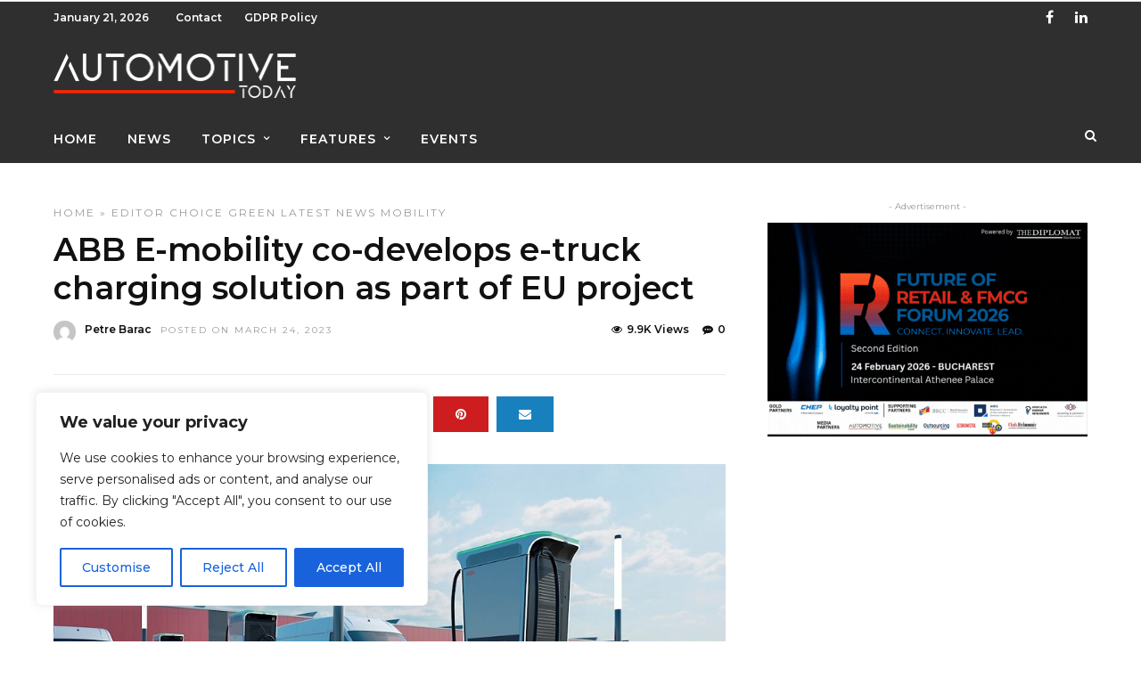

--- FILE ---
content_type: text/html; charset=UTF-8
request_url: https://www.automotive-today.ro/index.php/2023/03/24/abb-e-mobility-co-develops-e-truck-charging-solution-as-part-of-eu-project/
body_size: 20702
content:
<!DOCTYPE html>
<html lang="en-US" >
<head>

<link rel="profile" href="http://gmpg.org/xfn/11" />
<link rel="pingback" href="https://www.automotive-today.ro/xmlrpc.php" />

			<link rel="shortcut icon" href="http://themes.themegoods.com/grandnews/demo2/wp-content/uploads/2016/04/TG-Thumb.png" />
 

<title>ABB E-mobility co-develops e-truck charging solution as part of EU project &#8211; Automotive Today</title>
<link rel='dns-prefetch' href='//www.automotive-today.ro' />
<link rel='dns-prefetch' href='//www.googletagmanager.com' />
<link rel='dns-prefetch' href='//fonts.googleapis.com' />
<link rel='dns-prefetch' href='//s.w.org' />
<link rel="alternate" type="application/rss+xml" title="Automotive Today &raquo; Feed" href="https://www.automotive-today.ro/index.php/feed/" />
<link rel="alternate" type="application/rss+xml" title="Automotive Today &raquo; Comments Feed" href="https://www.automotive-today.ro/index.php/comments/feed/" />
<meta charset="UTF-8" /><meta name="viewport" content="width=device-width, initial-scale=1, maximum-scale=1" /><meta name="format-detection" content="telephone=no"><meta property="og:type" content="article" /><meta property="og:image" content="https://www.automotive-today.ro/wp-content/uploads/2023/03/next_e-truck.jpg"/><meta property="og:title" content="ABB E-mobility co-develops e-truck charging solution as part of EU project"/><meta property="og:url" content="https://www.automotive-today.ro/index.php/2023/03/24/abb-e-mobility-co-develops-e-truck-charging-solution-as-part-of-eu-project/"/><meta property="og:description" content=""/>		<script type="text/javascript">
			window._wpemojiSettings = {"baseUrl":"https:\/\/s.w.org\/images\/core\/emoji\/13.0.1\/72x72\/","ext":".png","svgUrl":"https:\/\/s.w.org\/images\/core\/emoji\/13.0.1\/svg\/","svgExt":".svg","source":{"concatemoji":"https:\/\/www.automotive-today.ro\/wp-includes\/js\/wp-emoji-release.min.js"}};
			!function(e,a,t){var n,r,o,i=a.createElement("canvas"),p=i.getContext&&i.getContext("2d");function s(e,t){var a=String.fromCharCode;p.clearRect(0,0,i.width,i.height),p.fillText(a.apply(this,e),0,0);e=i.toDataURL();return p.clearRect(0,0,i.width,i.height),p.fillText(a.apply(this,t),0,0),e===i.toDataURL()}function c(e){var t=a.createElement("script");t.src=e,t.defer=t.type="text/javascript",a.getElementsByTagName("head")[0].appendChild(t)}for(o=Array("flag","emoji"),t.supports={everything:!0,everythingExceptFlag:!0},r=0;r<o.length;r++)t.supports[o[r]]=function(e){if(!p||!p.fillText)return!1;switch(p.textBaseline="top",p.font="600 32px Arial",e){case"flag":return s([127987,65039,8205,9895,65039],[127987,65039,8203,9895,65039])?!1:!s([55356,56826,55356,56819],[55356,56826,8203,55356,56819])&&!s([55356,57332,56128,56423,56128,56418,56128,56421,56128,56430,56128,56423,56128,56447],[55356,57332,8203,56128,56423,8203,56128,56418,8203,56128,56421,8203,56128,56430,8203,56128,56423,8203,56128,56447]);case"emoji":return!s([55357,56424,8205,55356,57212],[55357,56424,8203,55356,57212])}return!1}(o[r]),t.supports.everything=t.supports.everything&&t.supports[o[r]],"flag"!==o[r]&&(t.supports.everythingExceptFlag=t.supports.everythingExceptFlag&&t.supports[o[r]]);t.supports.everythingExceptFlag=t.supports.everythingExceptFlag&&!t.supports.flag,t.DOMReady=!1,t.readyCallback=function(){t.DOMReady=!0},t.supports.everything||(n=function(){t.readyCallback()},a.addEventListener?(a.addEventListener("DOMContentLoaded",n,!1),e.addEventListener("load",n,!1)):(e.attachEvent("onload",n),a.attachEvent("onreadystatechange",function(){"complete"===a.readyState&&t.readyCallback()})),(n=t.source||{}).concatemoji?c(n.concatemoji):n.wpemoji&&n.twemoji&&(c(n.twemoji),c(n.wpemoji)))}(window,document,window._wpemojiSettings);
		</script>
		<style type="text/css">
img.wp-smiley,
img.emoji {
	display: inline !important;
	border: none !important;
	box-shadow: none !important;
	height: 1em !important;
	width: 1em !important;
	margin: 0 .07em !important;
	vertical-align: -0.1em !important;
	background: none !important;
	padding: 0 !important;
}
</style>
	<link rel='stylesheet' id='wp-block-library-css'  href='https://www.automotive-today.ro/wp-includes/css/dist/block-library/style.min.css' type='text/css' media='all' />
<link rel='stylesheet' id='dashicons-css'  href='https://www.automotive-today.ro/wp-includes/css/dashicons.min.css' type='text/css' media='all' />
<link rel='stylesheet' id='post-views-counter-frontend-css'  href='https://www.automotive-today.ro/wp-content/plugins/post-views-counter/css/frontend.min.css' type='text/css' media='all' />
<link rel='stylesheet' id='grandnews-reset-css-css'  href='https://www.automotive-today.ro/wp-content/themes/grandnews/css/reset.css' type='text/css' media='all' />
<link rel='stylesheet' id='grandnews-wordpress-css-css'  href='https://www.automotive-today.ro/wp-content/themes/grandnews/css/wordpress.css' type='text/css' media='all' />
<link rel='stylesheet' id='grandnews-animation-css'  href='https://www.automotive-today.ro/wp-content/themes/grandnews/css/animation.css' type='text/css' media='all' />
<link rel='stylesheet' id='ilightbox-css'  href='https://www.automotive-today.ro/wp-content/themes/grandnews/css/ilightbox/ilightbox.css' type='text/css' media='all' />
<link rel='stylesheet' id='jquery-ui-css'  href='https://www.automotive-today.ro/wp-content/themes/grandnews/css/jqueryui/custom.css' type='text/css' media='all' />
<link rel='stylesheet' id='flexslider-css'  href='https://www.automotive-today.ro/wp-content/themes/grandnews/js/flexslider/flexslider.css' type='text/css' media='all' />
<link rel='stylesheet' id='tooltipster-css'  href='https://www.automotive-today.ro/wp-content/themes/grandnews/css/tooltipster.css' type='text/css' media='all' />
<link rel='stylesheet' id='grandnews-screen-css-css'  href='https://www.automotive-today.ro/wp-content/themes/grandnews/css/screen.css' type='text/css' media='all' />
<link rel='stylesheet' id='grandnews-custom-menu-css-css'  href='https://www.automotive-today.ro/wp-content/themes/grandnews/css/menu/left-fullwidth.css' type='text/css' media='all' />
<link rel='stylesheet' id='fontawesome-css'  href='https://www.automotive-today.ro/wp-content/themes/grandnews/css/font-awesome.min.css' type='text/css' media='all' />
<link rel='stylesheet' id='kirki_google_fonts-css'  href='https://fonts.googleapis.com/css?family=Montserrat%3A600%2C900%2C600%2C100%2C100italic%2C200%2C200italic%2C300%2C300italic%2Cregular%2Citalic%2C500%2C500italic%2C600%2C600italic%2C700%2C700italic%2C800%2C800italic%2C900%2C900italic&#038;subset' type='text/css' media='all' />
<link rel='stylesheet' id='kirki-styles-global-css'  href='https://www.automotive-today.ro/wp-content/themes/grandnews/modules/kirki/assets/css/kirki-styles.css' type='text/css' media='all' />
<style id='kirki-styles-global-inline-css' type='text/css'>
body, input[type=text], input[type=email], input[type=url], input[type=password], textarea, input[type=tel]{font-family:Montserrat, Helvetica, Arial, sans-serif;}body{font-size:14px;}h1, h2, h3, h4, h5, h6, h7, blockquote{font-family:Montserrat, Helvetica, Arial, sans-serif;}h1, h2, h3, h4, h5, h6, h7{font-weight:900;}h1{font-size:34px;}h2{font-size:30px;}h3{font-size:26px;}h4{font-size:22px;}h5{font-size:18px;}h6{font-size:16px;}.header_cart_wrapper .cart_count, .post_img .post_icon_circle, .ppb_blog_half_content_slider .slides li .slider_image .post_icon_circle, #post_info_bar #post_indicator, .post_circle_thumb .post_number, .post_category_tag a, .post_category_tag span, .newsticker_label, .sk-cube-grid .sk-cube, .ppb_blog_video .one.div_wrapper .post_icon_circle, .ppb_blog_random .one_fifth_bg .content_link, .Grand_News_Category ul li .category_count, .ppb_blog_grid_with_posts .one_third.last .post_img .now_playing{background:#08a100;}.read_next_wrapper:before, .read_next_wrapper .post_content .read_next_label, .social_share_counter_number{color:#08a100;}ul.post_filter li a.selected{border-color:#08a100;}body, #gallery_lightbox h2, .slider_wrapper .gallery_image_caption h2, .post_info a{color:#444444;}::selection{background-color:#444444;}a{color:#08a100;}a:hover, a:active{color:#03c900;}h1, h2, h3, h4, h5, pre, code, tt, blockquote, .post_header h5 a, .post_header h2 a, .post_header h3 a, .post_header.grid h6 a, .post_header.fullwidth h4 a, .post_header h5 a, .newsticker li a, blockquote, .site_loading_logo_item i, .subscribe_tagline, .post_info_author a, #post_info_bar #post_info_share, #post_info_bar #post_info_comment, .readmore, .post_info_comment a, .post_info_comment, .post_info_view, .woocommerce .woocommerce-ordering select, .woocommerce #page_content_wrapper a.button, .woocommerce.columns-4 ul.products li.product a.add_to_cart_button, .woocommerce.columns-4 ul.products li.product a.add_to_cart_button:hover, .ui-accordion .ui-accordion-header a, .tabs .ui-state-active a, body.woocommerce div.product .woocommerce-tabs ul.tabs li.active a, body.woocommerce-page div.product .woocommerce-tabs ul.tabs li.active a, body.woocommerce #content div.product .woocommerce-tabs ul.tabs li.active a, body.woocommerce-page #content div.product .woocommerce-tabs ul.tabs li.active a, .woocommerce div.product .woocommerce-tabs ul.tabs li a, .post_pagination a, .post_pagination a:hover, .post_pagination a:active, .post_related strong a, .pagination a, ul.post_filter li a, .read_next_wrapper .post_content .next_post_title h3 a, .author_social li a{color:#111111;}#social_share_wrapper, hr, #social_share_wrapper, .post.type-post, .comment .right, .widget_tag_cloud div a, .meta-tags a, .tag_cloud a, #footer, #post_more_wrapper, #page_content_wrapper .inner .sidebar_wrapper ul.sidebar_widget li.widget_nav_menu ul.menu li.current-menu-item a, .page_content_wrapper .inner .sidebar_wrapper ul.sidebar_widget li.widget_nav_menu ul.menu li.current-menu-item a, #autocomplete, #nav_wrapper, #page_content_wrapper .sidebar .content .sidebar_widget li h2.widgettitle:before, .top_bar.scroll, .read_next_wrapper, #menu_wrapper .nav ul li.catmenu > .catmenu_wrapper, #menu_wrapper div .nav li.catmenu > .catmenu_wrapper, , .woocommerce ul.products li.product, .woocommerce-page ul.products li.product, .woocommerce ul.products li.product .price, .woocommerce-page ul.products li.product .price, #page_content_wrapper .inner .sidebar_content, #page_content_wrapper .inner .sidebar_content.left_sidebar, .ajax_close, .ajax_next, .ajax_prev, .portfolio_next, .portfolio_prev, .portfolio_next_prev_wrapper.video .portfolio_prev, .portfolio_next_prev_wrapper.video .portfolio_next, .separated, .blog_next_prev_wrapper, #post_more_wrapper h5, #ajax_portfolio_wrapper.hidding, #ajax_portfolio_wrapper.visible, .tabs.vertical .ui-tabs-panel, .woocommerce div.product .woocommerce-tabs ul.tabs li, .woocommerce #content div.product .woocommerce-tabs ul.tabs li, .woocommerce-page div.product .woocommerce-tabs ul.tabs li, .woocommerce-page #content div.product .woocommerce-tabs ul.tabs li, .woocommerce div.product .woocommerce-tabs .panel, .woocommerce-page div.product .woocommerce-tabs .panel, .woocommerce #content div.product .woocommerce-tabs .panel, .woocommerce-page #content div.product .woocommerce-tabs .panel, .woocommerce table.shop_table, .woocommerce-page table.shop_table, table tr td, .woocommerce .cart-collaterals .cart_totals, .woocommerce-page .cart-collaterals .cart_totals, .woocommerce .cart-collaterals .shipping_calculator, .woocommerce-page .cart-collaterals .shipping_calculator, .woocommerce .cart-collaterals .cart_totals tr td, .woocommerce .cart-collaterals .cart_totals tr th, .woocommerce-page .cart-collaterals .cart_totals tr td, .woocommerce-page .cart-collaterals .cart_totals tr th, table tr th, .woocommerce #payment, .woocommerce-page #payment, .woocommerce #payment ul.payment_methods li, .woocommerce-page #payment ul.payment_methods li, .woocommerce #payment div.form-row, .woocommerce-page #payment div.form-row, .ui-tabs li:first-child, .ui-tabs .ui-tabs-nav li, .ui-tabs.vertical .ui-tabs-nav li, .ui-tabs.vertical.right .ui-tabs-nav li.ui-state-active, .ui-tabs.vertical .ui-tabs-nav li:last-child, #page_content_wrapper .inner .sidebar_wrapper ul.sidebar_widget li.widget_nav_menu ul.menu li.current-menu-item a, .page_content_wrapper .inner .sidebar_wrapper ul.sidebar_widget li.widget_nav_menu ul.menu li.current-menu-item a, .pricing_wrapper, .pricing_wrapper li, .ui-accordion .ui-accordion-header, .ui-accordion .ui-accordion-content, #page_content_wrapper .sidebar .content .sidebar_widget li h2.widgettitle:before, h2.widgettitle:before, #autocomplete, .ppb_blog_minimal .one_third_bg, #page_content_wrapper .sidebar .content .sidebar_widget li h2.widgettitle, h2.widgettitle, h5.event_title, .tabs .ui-tabs-panel, .ui-tabs .ui-tabs-nav li, .ui-tabs li:first-child, .ui-tabs.vertical .ui-tabs-nav li:last-child, .woocommerce .woocommerce-ordering select, .woocommerce div.product .woocommerce-tabs ul.tabs li.active, .woocommerce-page div.product .woocommerce-tabs ul.tabs li.active, .woocommerce #content div.product .woocommerce-tabs ul.tabs li.active, .woocommerce-page #content div.product .woocommerce-tabs ul.tabs li.active, .woocommerce-page table.cart th, table.shop_table thead tr th, #page_caption, #nav_wrapper, .header_style_wrapper .top_bar{border-color:#e1e1e1;}input[type=text], input[type=password], input[type=email], input[type=url], textarea, input[type=tel]{background-color:#ffffff;color:#111111;border-color:#e1e1e1;}input[type=text]:focus, input[type=password]:focus, input[type=email]:focus, input[type=url]:focus, textarea:focus, input[type=tel]:focus{border-color:#000000;}input[type=submit], input[type=button], a.button, .button, .woocommerce .page_slider a.button, a.button.fullwidth, .woocommerce-page div.product form.cart .button, .woocommerce #respond input#submit.alt, .woocommerce a.button.alt, .woocommerce button.button.alt, .woocommerce input.button.alt{font-family:Montserrat, Helvetica, Arial, sans-serif;}input[type=submit], input[type=button], a.button, .button, .woocommerce .footer_bar .button, .woocommerce .footer_bar .button:hover, .woocommerce-page div.product form.cart .button, .woocommerce #respond input#submit.alt, .woocommerce a.button.alt, .woocommerce button.button.alt, .woocommerce input.button.alt{background-color:#08a100;color:#ffffff;border-color:#08a100;}.frame_top, .frame_bottom, .frame_left, .frame_right{background:#222222;}#menu_wrapper .nav ul li a, #menu_wrapper div .nav li > a{font-family:Montserrat, Helvetica, Arial, sans-serif;font-size:14px;letter-spacing:1px;text-transform:uppercase;}#menu_wrapper .nav ul li a, #menu_wrapper div .nav li > a, .mobile_main_nav li a, #sub_menu li a{font-weight:600;}#menu_wrapper .nav ul li a, #menu_wrapper div .nav li > a, .header_cart_wrapper a, #search_icon, #page_share{color:#ffffff;}#mobile_nav_icon{border-color:#ffffff;}#menu_wrapper .nav ul li a.hover, #menu_wrapper .nav ul li a:hover, #menu_wrapper div .nav li a.hover, #menu_wrapper div .nav li a:hover, #menu_wrapper div .nav > li.current-menu-item > a, #menu_wrapper div .nav > li.current-menu-parent > a, #menu_wrapper div .nav > li.current-menu-ancestor > a{color:#ffffff;}#menu_wrapper div .nav > li.current-menu-item > a, #menu_wrapper div .nav > li.current-menu-parent > a, #menu_wrapper div .nav > li.current-menu-ancestor > a{color:#ffffff;}.header_style_wrapper .top_bar, #nav_wrapper{border-color:#e1e1e1;}#nav_wrapper, body.left_align .top_bar{background-color:#302f2f;}#menu_wrapper .nav ul li ul li a, #menu_wrapper div .nav li ul li a, #menu_wrapper div .nav li.current-menu-parent ul li a{font-size:12px;font-weight:600;letter-spacing:0px;text-transform:none;color:#111111;}#menu_wrapper .nav ul li ul li a:hover, #menu_wrapper div .nav li ul li a:hover, #menu_wrapper div .nav li.current-menu-parent ul li a, #menu_wrapper div .nav li.current-menu-parent ul li a:hover, #menu_wrapper .nav ul li.megamenu ul li ul li a:hover, #menu_wrapper div .nav li.megamenu ul li ul li a:hover, #menu_wrapper .nav ul li.megamenu ul li ul li a:active, #menu_wrapper div .nav li.megamenu ul li ul li a:active{color:#222222;}#menu_wrapper .nav ul li ul li a:hover, #menu_wrapper div .nav li ul li a:hover, #menu_wrapper div .nav li.current-menu-parent ul li a:hover, #menu_wrapper .nav ul li.megamenu ul li ul li a:hover, #menu_wrapper div .nav li.megamenu ul li ul li a:hover, #menu_wrapper .nav ul li.megamenu ul li ul li a:active, #menu_wrapper div .nav li.megamenu ul li ul li a:active{background:#f2f2f2;}#menu_wrapper .nav ul li ul, #menu_wrapper div .nav li ul{background:#ffffff;}#menu_wrapper .nav ul li ul, #menu_wrapper div .nav li ul, #menu_wrapper .nav ul li ul li a, #menu_wrapper div .nav li ul li a, #menu_wrapper div .nav li.current-menu-parent ul li a{border-color:#e1e1e1;}#menu_wrapper div .nav li.megamenu ul li > a, #menu_wrapper div .nav li.megamenu ul li > a:hover, #menu_wrapper div .nav li.megamenu ul li > a:active{color:#222222;}#menu_wrapper div .nav li.megamenu ul li{border-color:#eeeeee;}.above_top_bar{background:#302f2f;}.above_top_bar .today_time, #top_menu li a, .above_top_bar .social_wrapper ul li a, .above_top_bar .social_wrapper ul li a:hover, .above_top_bar .social_wrapper ul li a:active{color:#ffffff;}.mobile_menu_wrapper{background-color:#ffffff;}.mobile_main_nav li a, #sub_menu li a{font-family:Montserrat, Helvetica, Arial, sans-serif;font-size:15px;text-transform:none;letter-spacing:0px;}.mobile_main_nav li a, #sub_menu li a, .mobile_menu_wrapper .sidebar_wrapper a, .mobile_menu_wrapper .sidebar_wrapper, #close_mobile_menu i, .mobile_menu_wrapper .sidebar_wrapper h2.widgettitle{color:#444444;}#close_mobile_menu_button{background-color:#444444;}#page_caption, #page_caption h1 span{background-color:#f2f2f2;}#page_caption{padding-top:22px;padding-bottom:23px;}#page_caption h1{font-size:30px;}#page_caption h1, .post_caption h1{font-weight:900;text-transform:uppercase;letter-spacing:0px;color:#222222;}#page_caption .page_title_wrapper, .page_title_wrapper{text-align:left;}#page_caption.hasbg{height:60vh;}.page_tagline{color:#999999;font-size:11px;font-weight:400;letter-spacing:2px;text-transform:uppercase;}#page_content_wrapper .sidebar .content .sidebar_widget li h2.widgettitle, h2.widgettitle, h5.widgettitle, .single_subtitle{font-family:Montserrat, Helvetica, Arial, sans-serif;font-size:18px;font-weight:900;letter-spacing:0px;text-transform:uppercase;}#page_content_wrapper .inner .sidebar_wrapper .sidebar .content, .page_content_wrapper .inner .sidebar_wrapper .sidebar .content{color:#444444;}#page_content_wrapper .inner .sidebar_wrapper a, .page_content_wrapper .inner .sidebar_wrapper a{color:#111111;}#page_content_wrapper .inner .sidebar_wrapper a:hover, #page_content_wrapper .inner .sidebar_wrapper a:active, .page_content_wrapper .inner .sidebar_wrapper a:hover, .page_content_wrapper .inner .sidebar_wrapper a:active{color:#444444;}#page_content_wrapper .sidebar .content .sidebar_widget li h2.widgettitle, h2.widgettitle, h5.widgettitle{color:#222222;}#footer_mailchimp_subscription{background-color:#f2f2f2;}.footer_bar{background-color:#1e1e1e;}#footer, #copyright{color:#cccccc;}#copyright a, #copyright a:active, #footer a, #footer a:active, #footer .sidebar_widget li h2.widgettitle{color:#ffffff;}#copyright a:hover, #footer a:hover, .social_wrapper ul li a:hover{color:#ffffff;}.footer_bar_wrapper, .footer_bar{border-color:#333333;}#footer .widget_tag_cloud div a{background:#333333;}.footer_bar_wrapper .social_wrapper ul li a{color:#ffffff;}#page_content_wrapper .inner .sidebar_content.full_width.blog_f, body.single-post #page_content_wrapper .inner .sidebar_content.full_width{width:100%;}.post_header:not(.single) h5, body.single-post .post_header_title h1, #post_featured_slider li .slider_image .slide_post h2, #autocomplete li strong, .post_related strong, #footer ul.sidebar_widget .posts.blog li a, #post_info_bar .post_info .post_info_title, .post_header h2, .newsticker li a, .ppb_blog_fullwidth_slider ul.slides li .slider_image .slider_post_title h2, #menu_wrapper div .nav li.catmenu2 > .catmenu_wrapper .one_third h6, .catmenu_wrapper .one_fifth h6, #autocomplete a h6, #page_content_wrapper .posts.blog li a, .page_content_wrapper .posts.blog li a, #menu_wrapper div .nav li.catmenu2 > .catmenu_wrapper a.post_title{font-family:Montserrat, Helvetica, Arial, sans-serif;text-transform:none;font-weight:600;letter-spacing:0px;}
</style>
<link rel='stylesheet' id='grandnews-script-responsive-css-css'  href='https://www.automotive-today.ro/wp-content/themes/grandnews/css/grid.css' type='text/css' media='all' />
<link rel='stylesheet' id='grandnews-custom-menu-responsive-css-css'  href='https://www.automotive-today.ro/wp-content/themes/grandnews/css/menu/left-fullwidth-grid.css' type='text/css' media='all' />
<link rel='stylesheet' id='grandnews-script-custom-css-css'  href='https://www.automotive-today.ro/wp-admin/admin-ajax.php?action=grandnews_custom_css' type='text/css' media='all' />
<script type='text/javascript' id='cookie-law-info-js-extra'>
/* <![CDATA[ */
var _ckyConfig = {"_ipData":[],"_assetsURL":"https:\/\/www.automotive-today.ro\/wp-content\/plugins\/cookie-law-info\/lite\/frontend\/images\/","_publicURL":"https:\/\/www.automotive-today.ro","_expiry":"365","_categories":[{"name":"Necessary","slug":"necessary","isNecessary":true,"ccpaDoNotSell":true,"cookies":[],"active":true,"defaultConsent":{"gdpr":true,"ccpa":true}},{"name":"Functional","slug":"functional","isNecessary":false,"ccpaDoNotSell":true,"cookies":[],"active":true,"defaultConsent":{"gdpr":false,"ccpa":false}},{"name":"Analytics","slug":"analytics","isNecessary":false,"ccpaDoNotSell":true,"cookies":[],"active":true,"defaultConsent":{"gdpr":false,"ccpa":false}},{"name":"Performance","slug":"performance","isNecessary":false,"ccpaDoNotSell":true,"cookies":[],"active":true,"defaultConsent":{"gdpr":false,"ccpa":false}},{"name":"Advertisement","slug":"advertisement","isNecessary":false,"ccpaDoNotSell":true,"cookies":[],"active":true,"defaultConsent":{"gdpr":false,"ccpa":false}}],"_activeLaw":"gdpr","_rootDomain":"","_block":"1","_showBanner":"1","_bannerConfig":{"settings":{"type":"box","preferenceCenterType":"popup","position":"bottom-left","applicableLaw":"gdpr"},"behaviours":{"reloadBannerOnAccept":false,"loadAnalyticsByDefault":false,"animations":{"onLoad":"animate","onHide":"sticky"}},"config":{"revisitConsent":{"status":true,"tag":"revisit-consent","position":"bottom-left","meta":{"url":"#"},"styles":{"background-color":"#0056A7"},"elements":{"title":{"type":"text","tag":"revisit-consent-title","status":true,"styles":{"color":"#0056a7"}}}},"preferenceCenter":{"toggle":{"status":true,"tag":"detail-category-toggle","type":"toggle","states":{"active":{"styles":{"background-color":"#1863DC"}},"inactive":{"styles":{"background-color":"#D0D5D2"}}}}},"categoryPreview":{"status":false,"toggle":{"status":true,"tag":"detail-category-preview-toggle","type":"toggle","states":{"active":{"styles":{"background-color":"#1863DC"}},"inactive":{"styles":{"background-color":"#D0D5D2"}}}}},"videoPlaceholder":{"status":true,"styles":{"background-color":"#000000","border-color":"#000000","color":"#ffffff"}},"readMore":{"status":false,"tag":"readmore-button","type":"link","meta":{"noFollow":true,"newTab":true},"styles":{"color":"#1863DC","background-color":"transparent","border-color":"transparent"}},"showMore":{"status":true,"tag":"show-desc-button","type":"button","styles":{"color":"#1863DC"}},"showLess":{"status":true,"tag":"hide-desc-button","type":"button","styles":{"color":"#1863DC"}},"alwaysActive":{"status":true,"tag":"always-active","styles":{"color":"#008000"}},"manualLinks":{"status":true,"tag":"manual-links","type":"link","styles":{"color":"#1863DC"}},"auditTable":{"status":true},"optOption":{"status":true,"toggle":{"status":true,"tag":"optout-option-toggle","type":"toggle","states":{"active":{"styles":{"background-color":"#1863dc"}},"inactive":{"styles":{"background-color":"#FFFFFF"}}}}}}},"_version":"3.3.9.1","_logConsent":"1","_tags":[{"tag":"accept-button","styles":{"color":"#FFFFFF","background-color":"#1863DC","border-color":"#1863DC"}},{"tag":"reject-button","styles":{"color":"#1863DC","background-color":"transparent","border-color":"#1863DC"}},{"tag":"settings-button","styles":{"color":"#1863DC","background-color":"transparent","border-color":"#1863DC"}},{"tag":"readmore-button","styles":{"color":"#1863DC","background-color":"transparent","border-color":"transparent"}},{"tag":"donotsell-button","styles":{"color":"#1863DC","background-color":"transparent","border-color":"transparent"}},{"tag":"show-desc-button","styles":{"color":"#1863DC"}},{"tag":"hide-desc-button","styles":{"color":"#1863DC"}},{"tag":"cky-always-active","styles":[]},{"tag":"cky-link","styles":[]},{"tag":"accept-button","styles":{"color":"#FFFFFF","background-color":"#1863DC","border-color":"#1863DC"}},{"tag":"revisit-consent","styles":{"background-color":"#0056A7"}}],"_shortCodes":[{"key":"cky_readmore","content":"<a href=\"#\" class=\"cky-policy\" aria-label=\"Cookie Policy\" target=\"_blank\" rel=\"noopener\" data-cky-tag=\"readmore-button\">Cookie Policy<\/a>","tag":"readmore-button","status":false,"attributes":{"rel":"nofollow","target":"_blank"}},{"key":"cky_show_desc","content":"<button class=\"cky-show-desc-btn\" data-cky-tag=\"show-desc-button\" aria-label=\"Show more\">Show more<\/button>","tag":"show-desc-button","status":true,"attributes":[]},{"key":"cky_hide_desc","content":"<button class=\"cky-show-desc-btn\" data-cky-tag=\"hide-desc-button\" aria-label=\"Show less\">Show less<\/button>","tag":"hide-desc-button","status":true,"attributes":[]},{"key":"cky_optout_show_desc","content":"[cky_optout_show_desc]","tag":"optout-show-desc-button","status":true,"attributes":[]},{"key":"cky_optout_hide_desc","content":"[cky_optout_hide_desc]","tag":"optout-hide-desc-button","status":true,"attributes":[]},{"key":"cky_category_toggle_label","content":"[cky_{{status}}_category_label] [cky_preference_{{category_slug}}_title]","tag":"","status":true,"attributes":[]},{"key":"cky_enable_category_label","content":"Enable","tag":"","status":true,"attributes":[]},{"key":"cky_disable_category_label","content":"Disable","tag":"","status":true,"attributes":[]},{"key":"cky_video_placeholder","content":"<div class=\"video-placeholder-normal\" data-cky-tag=\"video-placeholder\" id=\"[UNIQUEID]\"><p class=\"video-placeholder-text-normal\" data-cky-tag=\"placeholder-title\">Please accept cookies to access this content<\/p><\/div>","tag":"","status":true,"attributes":[]},{"key":"cky_enable_optout_label","content":"Enable","tag":"","status":true,"attributes":[]},{"key":"cky_disable_optout_label","content":"Disable","tag":"","status":true,"attributes":[]},{"key":"cky_optout_toggle_label","content":"[cky_{{status}}_optout_label] [cky_optout_option_title]","tag":"","status":true,"attributes":[]},{"key":"cky_optout_option_title","content":"Do Not Sell or Share My Personal Information","tag":"","status":true,"attributes":[]},{"key":"cky_optout_close_label","content":"Close","tag":"","status":true,"attributes":[]},{"key":"cky_preference_close_label","content":"Close","tag":"","status":true,"attributes":[]}],"_rtl":"","_language":"en","_providersToBlock":[]};
var _ckyStyles = {"css":".cky-overlay{background: #000000; opacity: 0.4; position: fixed; top: 0; left: 0; width: 100%; height: 100%; z-index: 99999999;}.cky-hide{display: none;}.cky-btn-revisit-wrapper{display: flex; align-items: center; justify-content: center; background: #0056a7; width: 45px; height: 45px; border-radius: 50%; position: fixed; z-index: 999999; cursor: pointer;}.cky-revisit-bottom-left{bottom: 15px; left: 15px;}.cky-revisit-bottom-right{bottom: 15px; right: 15px;}.cky-btn-revisit-wrapper .cky-btn-revisit{display: flex; align-items: center; justify-content: center; background: none; border: none; cursor: pointer; position: relative; margin: 0; padding: 0;}.cky-btn-revisit-wrapper .cky-btn-revisit img{max-width: fit-content; margin: 0; height: 30px; width: 30px;}.cky-revisit-bottom-left:hover::before{content: attr(data-tooltip); position: absolute; background: #4e4b66; color: #ffffff; left: calc(100% + 7px); font-size: 12px; line-height: 16px; width: max-content; padding: 4px 8px; border-radius: 4px;}.cky-revisit-bottom-left:hover::after{position: absolute; content: \"\"; border: 5px solid transparent; left: calc(100% + 2px); border-left-width: 0; border-right-color: #4e4b66;}.cky-revisit-bottom-right:hover::before{content: attr(data-tooltip); position: absolute; background: #4e4b66; color: #ffffff; right: calc(100% + 7px); font-size: 12px; line-height: 16px; width: max-content; padding: 4px 8px; border-radius: 4px;}.cky-revisit-bottom-right:hover::after{position: absolute; content: \"\"; border: 5px solid transparent; right: calc(100% + 2px); border-right-width: 0; border-left-color: #4e4b66;}.cky-revisit-hide{display: none;}.cky-consent-container{position: fixed; width: 440px; box-sizing: border-box; z-index: 9999999; border-radius: 6px;}.cky-consent-container .cky-consent-bar{background: #ffffff; border: 1px solid; padding: 20px 26px; box-shadow: 0 -1px 10px 0 #acabab4d; border-radius: 6px;}.cky-box-bottom-left{bottom: 40px; left: 40px;}.cky-box-bottom-right{bottom: 40px; right: 40px;}.cky-box-top-left{top: 40px; left: 40px;}.cky-box-top-right{top: 40px; right: 40px;}.cky-custom-brand-logo-wrapper .cky-custom-brand-logo{width: 100px; height: auto; margin: 0 0 12px 0;}.cky-notice .cky-title{color: #212121; font-weight: 700; font-size: 18px; line-height: 24px; margin: 0 0 12px 0;}.cky-notice-des *,.cky-preference-content-wrapper *,.cky-accordion-header-des *,.cky-gpc-wrapper .cky-gpc-desc *{font-size: 14px;}.cky-notice-des{color: #212121; font-size: 14px; line-height: 24px; font-weight: 400;}.cky-notice-des img{height: 25px; width: 25px;}.cky-consent-bar .cky-notice-des p,.cky-gpc-wrapper .cky-gpc-desc p,.cky-preference-body-wrapper .cky-preference-content-wrapper p,.cky-accordion-header-wrapper .cky-accordion-header-des p,.cky-cookie-des-table li div:last-child p{color: inherit; margin-top: 0; overflow-wrap: break-word;}.cky-notice-des P:last-child,.cky-preference-content-wrapper p:last-child,.cky-cookie-des-table li div:last-child p:last-child,.cky-gpc-wrapper .cky-gpc-desc p:last-child{margin-bottom: 0;}.cky-notice-des a.cky-policy,.cky-notice-des button.cky-policy{font-size: 14px; color: #1863dc; white-space: nowrap; cursor: pointer; background: transparent; border: 1px solid; text-decoration: underline;}.cky-notice-des button.cky-policy{padding: 0;}.cky-notice-des a.cky-policy:focus-visible,.cky-notice-des button.cky-policy:focus-visible,.cky-preference-content-wrapper .cky-show-desc-btn:focus-visible,.cky-accordion-header .cky-accordion-btn:focus-visible,.cky-preference-header .cky-btn-close:focus-visible,.cky-switch input[type=\"checkbox\"]:focus-visible,.cky-footer-wrapper a:focus-visible,.cky-btn:focus-visible{outline: 2px solid #1863dc; outline-offset: 2px;}.cky-btn:focus:not(:focus-visible),.cky-accordion-header .cky-accordion-btn:focus:not(:focus-visible),.cky-preference-content-wrapper .cky-show-desc-btn:focus:not(:focus-visible),.cky-btn-revisit-wrapper .cky-btn-revisit:focus:not(:focus-visible),.cky-preference-header .cky-btn-close:focus:not(:focus-visible),.cky-consent-bar .cky-banner-btn-close:focus:not(:focus-visible){outline: 0;}button.cky-show-desc-btn:not(:hover):not(:active){color: #1863dc; background: transparent;}button.cky-accordion-btn:not(:hover):not(:active),button.cky-banner-btn-close:not(:hover):not(:active),button.cky-btn-revisit:not(:hover):not(:active),button.cky-btn-close:not(:hover):not(:active){background: transparent;}.cky-consent-bar button:hover,.cky-modal.cky-modal-open button:hover,.cky-consent-bar button:focus,.cky-modal.cky-modal-open button:focus{text-decoration: none;}.cky-notice-btn-wrapper{display: flex; justify-content: flex-start; align-items: center; flex-wrap: wrap; margin-top: 16px;}.cky-notice-btn-wrapper .cky-btn{text-shadow: none; box-shadow: none;}.cky-btn{flex: auto; max-width: 100%; font-size: 14px; font-family: inherit; line-height: 24px; padding: 8px; font-weight: 500; margin: 0 8px 0 0; border-radius: 2px; cursor: pointer; text-align: center; text-transform: none; min-height: 0;}.cky-btn:hover{opacity: 0.8;}.cky-btn-customize{color: #1863dc; background: transparent; border: 2px solid #1863dc;}.cky-btn-reject{color: #1863dc; background: transparent; border: 2px solid #1863dc;}.cky-btn-accept{background: #1863dc; color: #ffffff; border: 2px solid #1863dc;}.cky-btn:last-child{margin-right: 0;}@media (max-width: 576px){.cky-box-bottom-left{bottom: 0; left: 0;}.cky-box-bottom-right{bottom: 0; right: 0;}.cky-box-top-left{top: 0; left: 0;}.cky-box-top-right{top: 0; right: 0;}}@media (max-width: 440px){.cky-box-bottom-left, .cky-box-bottom-right, .cky-box-top-left, .cky-box-top-right{width: 100%; max-width: 100%;}.cky-consent-container .cky-consent-bar{padding: 20px 0;}.cky-custom-brand-logo-wrapper, .cky-notice .cky-title, .cky-notice-des, .cky-notice-btn-wrapper{padding: 0 24px;}.cky-notice-des{max-height: 40vh; overflow-y: scroll;}.cky-notice-btn-wrapper{flex-direction: column; margin-top: 0;}.cky-btn{width: 100%; margin: 10px 0 0 0;}.cky-notice-btn-wrapper .cky-btn-customize{order: 2;}.cky-notice-btn-wrapper .cky-btn-reject{order: 3;}.cky-notice-btn-wrapper .cky-btn-accept{order: 1; margin-top: 16px;}}@media (max-width: 352px){.cky-notice .cky-title{font-size: 16px;}.cky-notice-des *{font-size: 12px;}.cky-notice-des, .cky-btn{font-size: 12px;}}.cky-modal.cky-modal-open{display: flex; visibility: visible; -webkit-transform: translate(-50%, -50%); -moz-transform: translate(-50%, -50%); -ms-transform: translate(-50%, -50%); -o-transform: translate(-50%, -50%); transform: translate(-50%, -50%); top: 50%; left: 50%; transition: all 1s ease;}.cky-modal{box-shadow: 0 32px 68px rgba(0, 0, 0, 0.3); margin: 0 auto; position: fixed; max-width: 100%; background: #ffffff; top: 50%; box-sizing: border-box; border-radius: 6px; z-index: 999999999; color: #212121; -webkit-transform: translate(-50%, 100%); -moz-transform: translate(-50%, 100%); -ms-transform: translate(-50%, 100%); -o-transform: translate(-50%, 100%); transform: translate(-50%, 100%); visibility: hidden; transition: all 0s ease;}.cky-preference-center{max-height: 79vh; overflow: hidden; width: 845px; overflow: hidden; flex: 1 1 0; display: flex; flex-direction: column; border-radius: 6px;}.cky-preference-header{display: flex; align-items: center; justify-content: space-between; padding: 22px 24px; border-bottom: 1px solid;}.cky-preference-header .cky-preference-title{font-size: 18px; font-weight: 700; line-height: 24px;}.cky-preference-header .cky-btn-close{margin: 0; cursor: pointer; vertical-align: middle; padding: 0; background: none; border: none; width: 24px; height: 24px; min-height: 0; line-height: 0; text-shadow: none; box-shadow: none;}.cky-preference-header .cky-btn-close img{margin: 0; height: 10px; width: 10px;}.cky-preference-body-wrapper{padding: 0 24px; flex: 1; overflow: auto; box-sizing: border-box;}.cky-preference-content-wrapper,.cky-gpc-wrapper .cky-gpc-desc{font-size: 14px; line-height: 24px; font-weight: 400; padding: 12px 0;}.cky-preference-content-wrapper{border-bottom: 1px solid;}.cky-preference-content-wrapper img{height: 25px; width: 25px;}.cky-preference-content-wrapper .cky-show-desc-btn{font-size: 14px; font-family: inherit; color: #1863dc; text-decoration: none; line-height: 24px; padding: 0; margin: 0; white-space: nowrap; cursor: pointer; background: transparent; border-color: transparent; text-transform: none; min-height: 0; text-shadow: none; box-shadow: none;}.cky-accordion-wrapper{margin-bottom: 10px;}.cky-accordion{border-bottom: 1px solid;}.cky-accordion:last-child{border-bottom: none;}.cky-accordion .cky-accordion-item{display: flex; margin-top: 10px;}.cky-accordion .cky-accordion-body{display: none;}.cky-accordion.cky-accordion-active .cky-accordion-body{display: block; padding: 0 22px; margin-bottom: 16px;}.cky-accordion-header-wrapper{cursor: pointer; width: 100%;}.cky-accordion-item .cky-accordion-header{display: flex; justify-content: space-between; align-items: center;}.cky-accordion-header .cky-accordion-btn{font-size: 16px; font-family: inherit; color: #212121; line-height: 24px; background: none; border: none; font-weight: 700; padding: 0; margin: 0; cursor: pointer; text-transform: none; min-height: 0; text-shadow: none; box-shadow: none;}.cky-accordion-header .cky-always-active{color: #008000; font-weight: 600; line-height: 24px; font-size: 14px;}.cky-accordion-header-des{font-size: 14px; line-height: 24px; margin: 10px 0 16px 0;}.cky-accordion-chevron{margin-right: 22px; position: relative; cursor: pointer;}.cky-accordion-chevron-hide{display: none;}.cky-accordion .cky-accordion-chevron i::before{content: \"\"; position: absolute; border-right: 1.4px solid; border-bottom: 1.4px solid; border-color: inherit; height: 6px; width: 6px; -webkit-transform: rotate(-45deg); -moz-transform: rotate(-45deg); -ms-transform: rotate(-45deg); -o-transform: rotate(-45deg); transform: rotate(-45deg); transition: all 0.2s ease-in-out; top: 8px;}.cky-accordion.cky-accordion-active .cky-accordion-chevron i::before{-webkit-transform: rotate(45deg); -moz-transform: rotate(45deg); -ms-transform: rotate(45deg); -o-transform: rotate(45deg); transform: rotate(45deg);}.cky-audit-table{background: #f4f4f4; border-radius: 6px;}.cky-audit-table .cky-empty-cookies-text{color: inherit; font-size: 12px; line-height: 24px; margin: 0; padding: 10px;}.cky-audit-table .cky-cookie-des-table{font-size: 12px; line-height: 24px; font-weight: normal; padding: 15px 10px; border-bottom: 1px solid; border-bottom-color: inherit; margin: 0;}.cky-audit-table .cky-cookie-des-table:last-child{border-bottom: none;}.cky-audit-table .cky-cookie-des-table li{list-style-type: none; display: flex; padding: 3px 0;}.cky-audit-table .cky-cookie-des-table li:first-child{padding-top: 0;}.cky-cookie-des-table li div:first-child{width: 100px; font-weight: 600; word-break: break-word; word-wrap: break-word;}.cky-cookie-des-table li div:last-child{flex: 1; word-break: break-word; word-wrap: break-word; margin-left: 8px;}.cky-footer-shadow{display: block; width: 100%; height: 40px; background: linear-gradient(180deg, rgba(255, 255, 255, 0) 0%, #ffffff 100%); position: absolute; bottom: calc(100% - 1px);}.cky-footer-wrapper{position: relative;}.cky-prefrence-btn-wrapper{display: flex; flex-wrap: wrap; align-items: center; justify-content: center; padding: 22px 24px; border-top: 1px solid;}.cky-prefrence-btn-wrapper .cky-btn{flex: auto; max-width: 100%; text-shadow: none; box-shadow: none;}.cky-btn-preferences{color: #1863dc; background: transparent; border: 2px solid #1863dc;}.cky-preference-header,.cky-preference-body-wrapper,.cky-preference-content-wrapper,.cky-accordion-wrapper,.cky-accordion,.cky-accordion-wrapper,.cky-footer-wrapper,.cky-prefrence-btn-wrapper{border-color: inherit;}@media (max-width: 845px){.cky-modal{max-width: calc(100% - 16px);}}@media (max-width: 576px){.cky-modal{max-width: 100%;}.cky-preference-center{max-height: 100vh;}.cky-prefrence-btn-wrapper{flex-direction: column;}.cky-accordion.cky-accordion-active .cky-accordion-body{padding-right: 0;}.cky-prefrence-btn-wrapper .cky-btn{width: 100%; margin: 10px 0 0 0;}.cky-prefrence-btn-wrapper .cky-btn-reject{order: 3;}.cky-prefrence-btn-wrapper .cky-btn-accept{order: 1; margin-top: 0;}.cky-prefrence-btn-wrapper .cky-btn-preferences{order: 2;}}@media (max-width: 425px){.cky-accordion-chevron{margin-right: 15px;}.cky-notice-btn-wrapper{margin-top: 0;}.cky-accordion.cky-accordion-active .cky-accordion-body{padding: 0 15px;}}@media (max-width: 352px){.cky-preference-header .cky-preference-title{font-size: 16px;}.cky-preference-header{padding: 16px 24px;}.cky-preference-content-wrapper *, .cky-accordion-header-des *{font-size: 12px;}.cky-preference-content-wrapper, .cky-preference-content-wrapper .cky-show-more, .cky-accordion-header .cky-always-active, .cky-accordion-header-des, .cky-preference-content-wrapper .cky-show-desc-btn, .cky-notice-des a.cky-policy{font-size: 12px;}.cky-accordion-header .cky-accordion-btn{font-size: 14px;}}.cky-switch{display: flex;}.cky-switch input[type=\"checkbox\"]{position: relative; width: 44px; height: 24px; margin: 0; background: #d0d5d2; -webkit-appearance: none; border-radius: 50px; cursor: pointer; outline: 0; border: none; top: 0;}.cky-switch input[type=\"checkbox\"]:checked{background: #1863dc;}.cky-switch input[type=\"checkbox\"]:before{position: absolute; content: \"\"; height: 20px; width: 20px; left: 2px; bottom: 2px; border-radius: 50%; background-color: white; -webkit-transition: 0.4s; transition: 0.4s; margin: 0;}.cky-switch input[type=\"checkbox\"]:after{display: none;}.cky-switch input[type=\"checkbox\"]:checked:before{-webkit-transform: translateX(20px); -ms-transform: translateX(20px); transform: translateX(20px);}@media (max-width: 425px){.cky-switch input[type=\"checkbox\"]{width: 38px; height: 21px;}.cky-switch input[type=\"checkbox\"]:before{height: 17px; width: 17px;}.cky-switch input[type=\"checkbox\"]:checked:before{-webkit-transform: translateX(17px); -ms-transform: translateX(17px); transform: translateX(17px);}}.cky-consent-bar .cky-banner-btn-close{position: absolute; right: 9px; top: 5px; background: none; border: none; cursor: pointer; padding: 0; margin: 0; min-height: 0; line-height: 0; height: 24px; width: 24px; text-shadow: none; box-shadow: none;}.cky-consent-bar .cky-banner-btn-close img{height: 9px; width: 9px; margin: 0;}.cky-notice-group{font-size: 14px; line-height: 24px; font-weight: 400; color: #212121;}.cky-notice-btn-wrapper .cky-btn-do-not-sell{font-size: 14px; line-height: 24px; padding: 6px 0; margin: 0; font-weight: 500; background: none; border-radius: 2px; border: none; cursor: pointer; text-align: left; color: #1863dc; background: transparent; border-color: transparent; box-shadow: none; text-shadow: none;}.cky-consent-bar .cky-banner-btn-close:focus-visible,.cky-notice-btn-wrapper .cky-btn-do-not-sell:focus-visible,.cky-opt-out-btn-wrapper .cky-btn:focus-visible,.cky-opt-out-checkbox-wrapper input[type=\"checkbox\"].cky-opt-out-checkbox:focus-visible{outline: 2px solid #1863dc; outline-offset: 2px;}@media (max-width: 440px){.cky-consent-container{width: 100%;}}@media (max-width: 352px){.cky-notice-des a.cky-policy, .cky-notice-btn-wrapper .cky-btn-do-not-sell{font-size: 12px;}}.cky-opt-out-wrapper{padding: 12px 0;}.cky-opt-out-wrapper .cky-opt-out-checkbox-wrapper{display: flex; align-items: center;}.cky-opt-out-checkbox-wrapper .cky-opt-out-checkbox-label{font-size: 16px; font-weight: 700; line-height: 24px; margin: 0 0 0 12px; cursor: pointer;}.cky-opt-out-checkbox-wrapper input[type=\"checkbox\"].cky-opt-out-checkbox{background-color: #ffffff; border: 1px solid black; width: 20px; height: 18.5px; margin: 0; -webkit-appearance: none; position: relative; display: flex; align-items: center; justify-content: center; border-radius: 2px; cursor: pointer;}.cky-opt-out-checkbox-wrapper input[type=\"checkbox\"].cky-opt-out-checkbox:checked{background-color: #1863dc; border: none;}.cky-opt-out-checkbox-wrapper input[type=\"checkbox\"].cky-opt-out-checkbox:checked::after{left: 6px; bottom: 4px; width: 7px; height: 13px; border: solid #ffffff; border-width: 0 3px 3px 0; border-radius: 2px; -webkit-transform: rotate(45deg); -ms-transform: rotate(45deg); transform: rotate(45deg); content: \"\"; position: absolute; box-sizing: border-box;}.cky-opt-out-checkbox-wrapper.cky-disabled .cky-opt-out-checkbox-label,.cky-opt-out-checkbox-wrapper.cky-disabled input[type=\"checkbox\"].cky-opt-out-checkbox{cursor: no-drop;}.cky-gpc-wrapper{margin: 0 0 0 32px;}.cky-footer-wrapper .cky-opt-out-btn-wrapper{display: flex; flex-wrap: wrap; align-items: center; justify-content: center; padding: 22px 24px;}.cky-opt-out-btn-wrapper .cky-btn{flex: auto; max-width: 100%; text-shadow: none; box-shadow: none;}.cky-opt-out-btn-wrapper .cky-btn-cancel{border: 1px solid #dedfe0; background: transparent; color: #858585;}.cky-opt-out-btn-wrapper .cky-btn-confirm{background: #1863dc; color: #ffffff; border: 1px solid #1863dc;}@media (max-width: 352px){.cky-opt-out-checkbox-wrapper .cky-opt-out-checkbox-label{font-size: 14px;}.cky-gpc-wrapper .cky-gpc-desc, .cky-gpc-wrapper .cky-gpc-desc *{font-size: 12px;}.cky-opt-out-checkbox-wrapper input[type=\"checkbox\"].cky-opt-out-checkbox{width: 16px; height: 16px;}.cky-opt-out-checkbox-wrapper input[type=\"checkbox\"].cky-opt-out-checkbox:checked::after{left: 5px; bottom: 4px; width: 3px; height: 9px;}.cky-gpc-wrapper{margin: 0 0 0 28px;}}.video-placeholder-youtube{background-size: 100% 100%; background-position: center; background-repeat: no-repeat; background-color: #b2b0b059; position: relative; display: flex; align-items: center; justify-content: center; max-width: 100%;}.video-placeholder-text-youtube{text-align: center; align-items: center; padding: 10px 16px; background-color: #000000cc; color: #ffffff; border: 1px solid; border-radius: 2px; cursor: pointer;}.video-placeholder-normal{background-image: url(\"\/wp-content\/plugins\/cookie-law-info\/lite\/frontend\/images\/placeholder.svg\"); background-size: 80px; background-position: center; background-repeat: no-repeat; background-color: #b2b0b059; position: relative; display: flex; align-items: flex-end; justify-content: center; max-width: 100%;}.video-placeholder-text-normal{align-items: center; padding: 10px 16px; text-align: center; border: 1px solid; border-radius: 2px; cursor: pointer;}.cky-rtl{direction: rtl; text-align: right;}.cky-rtl .cky-banner-btn-close{left: 9px; right: auto;}.cky-rtl .cky-notice-btn-wrapper .cky-btn:last-child{margin-right: 8px;}.cky-rtl .cky-notice-btn-wrapper .cky-btn:first-child{margin-right: 0;}.cky-rtl .cky-notice-btn-wrapper{margin-left: 0; margin-right: 15px;}.cky-rtl .cky-prefrence-btn-wrapper .cky-btn{margin-right: 8px;}.cky-rtl .cky-prefrence-btn-wrapper .cky-btn:first-child{margin-right: 0;}.cky-rtl .cky-accordion .cky-accordion-chevron i::before{border: none; border-left: 1.4px solid; border-top: 1.4px solid; left: 12px;}.cky-rtl .cky-accordion.cky-accordion-active .cky-accordion-chevron i::before{-webkit-transform: rotate(-135deg); -moz-transform: rotate(-135deg); -ms-transform: rotate(-135deg); -o-transform: rotate(-135deg); transform: rotate(-135deg);}@media (max-width: 768px){.cky-rtl .cky-notice-btn-wrapper{margin-right: 0;}}@media (max-width: 576px){.cky-rtl .cky-notice-btn-wrapper .cky-btn:last-child{margin-right: 0;}.cky-rtl .cky-prefrence-btn-wrapper .cky-btn{margin-right: 0;}.cky-rtl .cky-accordion.cky-accordion-active .cky-accordion-body{padding: 0 22px 0 0;}}@media (max-width: 425px){.cky-rtl .cky-accordion.cky-accordion-active .cky-accordion-body{padding: 0 15px 0 0;}}.cky-rtl .cky-opt-out-btn-wrapper .cky-btn{margin-right: 12px;}.cky-rtl .cky-opt-out-btn-wrapper .cky-btn:first-child{margin-right: 0;}.cky-rtl .cky-opt-out-checkbox-wrapper .cky-opt-out-checkbox-label{margin: 0 12px 0 0;}"};
/* ]]> */
</script>
<script type='text/javascript' src='https://www.automotive-today.ro/wp-content/plugins/cookie-law-info/lite/frontend/js/script.min.js' id='cookie-law-info-js'></script>
<script type='text/javascript' src='https://www.automotive-today.ro/wp-includes/js/jquery/jquery.min.js' id='jquery-core-js'></script>
<script type='text/javascript' src='https://www.automotive-today.ro/wp-includes/js/jquery/jquery-migrate.min.js' id='jquery-migrate-js'></script>

<!-- Google tag (gtag.js) snippet added by Site Kit -->
<!-- Google Analytics snippet added by Site Kit -->
<script type='text/javascript' src='https://www.googletagmanager.com/gtag/js?id=GT-KDQ5J33' id='google_gtagjs-js' async></script>
<script type='text/javascript' id='google_gtagjs-js-after'>
window.dataLayer = window.dataLayer || [];function gtag(){dataLayer.push(arguments);}
gtag("set","linker",{"domains":["www.automotive-today.ro"]});
gtag("js", new Date());
gtag("set", "developer_id.dZTNiMT", true);
gtag("config", "GT-KDQ5J33");
</script>
<link rel="https://api.w.org/" href="https://www.automotive-today.ro/index.php/wp-json/" /><link rel="alternate" type="application/json" href="https://www.automotive-today.ro/index.php/wp-json/wp/v2/posts/12743" /><link rel="EditURI" type="application/rsd+xml" title="RSD" href="https://www.automotive-today.ro/xmlrpc.php?rsd" />
<link rel="wlwmanifest" type="application/wlwmanifest+xml" href="https://www.automotive-today.ro/wp-includes/wlwmanifest.xml" /> 
<meta name="generator" content="WordPress 5.6.16" />
<link rel="canonical" href="https://www.automotive-today.ro/index.php/2023/03/24/abb-e-mobility-co-develops-e-truck-charging-solution-as-part-of-eu-project/" />
<link rel='shortlink' href='https://www.automotive-today.ro/?p=12743' />
<link rel="alternate" type="application/json+oembed" href="https://www.automotive-today.ro/index.php/wp-json/oembed/1.0/embed?url=https%3A%2F%2Fwww.automotive-today.ro%2Findex.php%2F2023%2F03%2F24%2Fabb-e-mobility-co-develops-e-truck-charging-solution-as-part-of-eu-project%2F" />
<link rel="alternate" type="text/xml+oembed" href="https://www.automotive-today.ro/index.php/wp-json/oembed/1.0/embed?url=https%3A%2F%2Fwww.automotive-today.ro%2Findex.php%2F2023%2F03%2F24%2Fabb-e-mobility-co-develops-e-truck-charging-solution-as-part-of-eu-project%2F&#038;format=xml" />
<style id="cky-style-inline">[data-cky-tag]{visibility:hidden;}</style><meta name="generator" content="Site Kit by Google 1.170.0" /></head>

<body class="post-template-default single single-post postid-12743 single-format-standard left_fullwidth">

		<input type="hidden" id="pp_enable_right_click" name="pp_enable_right_click" value=""/>
	<input type="hidden" id="pp_enable_dragging" name="pp_enable_dragging" value=""/>
	<input type="hidden" id="pp_image_path" name="pp_image_path" value="https://www.automotive-today.ro/wp-content/themes/grandnews/images/"/>
	<input type="hidden" id="pp_homepage_url" name="pp_homepage_url" value="https://www.automotive-today.ro/"/>
	<input type="hidden" id="pp_ajax_search" name="pp_ajax_search" value="1"/>
	<input type="hidden" id="pp_fixed_menu" name="pp_fixed_menu" value="1"/>
	<input type="hidden" id="tg_sidebar_sticky" name="tg_sidebar_sticky" value="1"/>
	<input type="hidden" id="pp_topbar" name="pp_topbar" value="1"/>
	<input type="hidden" id="pp_page_title_img_blur" name="pp_page_title_img_blur" value="1"/>
	<input type="hidden" id="tg_blog_slider_layout" name="tg_blog_slider_layout" value=""/>
	<input type="hidden" id="pp_back" name="pp_back" value="Back"/>
	<input type="hidden" id="tg_lightbox_skin" name="tg_lightbox_skin" value="metro-black"/>
	<input type="hidden" id="tg_lightbox_thumbnails" name="tg_lightbox_thumbnails" value="horizontal"/>
	<input type="hidden" id="tg_lightbox_opacity" name="tg_lightbox_opacity" value="0.95"/>
	<input type="hidden" id="tg_enable_lazy" name="tg_enable_lazy" value=""/>
	
		<input type="hidden" id="pp_footer_style" name="pp_footer_style" value="3"/>
	
	<!-- Begin mobile menu -->
	<a id="close_mobile_menu" href="javascript:;"></a>
	<div class="mobile_menu_wrapper">
		<a id="close_mobile_menu_button" href="javascript:;"><i class="fa fa-close"></i></a>
	
	    <div class="menu-my_main-container"><ul id="mobile_main_menu" class="mobile_main_nav"><li id="menu-item-3856" class="menu-item menu-item-type-post_type menu-item-object-page menu-item-home menu-item-3856"><a href="https://www.automotive-today.ro/">Home</a></li>
<li id="menu-item-3848" class="menu-item menu-item-type-taxonomy menu-item-object-category current-post-ancestor menu-item-3848"><a href="https://www.automotive-today.ro/index.php/category/news-analysis/" data-cat="17">News</a></li>
<li id="menu-item-8072" class="menu-item menu-item-type-taxonomy menu-item-object-category current-post-ancestor menu-item-has-children menu-item-8072"><a href="https://www.automotive-today.ro/index.php/category/topics/" data-cat="1126">Topics</a>
<ul class="sub-menu">
	<li id="menu-item-3849" class="menu-item menu-item-type-taxonomy menu-item-object-category menu-item-has-children menu-item-3849"><a href="https://www.automotive-today.ro/index.php/category/topics/manufacturers/" data-cat="18">Manufacturers &amp; Supply Chain</a>
	<ul class="sub-menu">
		<li id="menu-item-3851" class="menu-item menu-item-type-taxonomy menu-item-object-category menu-item-3851"><a href="https://www.automotive-today.ro/index.php/category/topics/manufacturers/components/" data-cat="48">Components</a></li>
		<li id="menu-item-3868" class="menu-item menu-item-type-taxonomy menu-item-object-category menu-item-3868"><a href="https://www.automotive-today.ro/index.php/category/topics/manufacturers/horizontal-industry/" data-cat="52">Horizontal industry</a></li>
		<li id="menu-item-3869" class="menu-item menu-item-type-taxonomy menu-item-object-category menu-item-3869"><a href="https://www.automotive-today.ro/index.php/category/topics/manufacturers/logistics/" data-cat="53">Logistics</a></li>
	</ul>
</li>
	<li id="menu-item-3852" class="menu-item menu-item-type-taxonomy menu-item-object-category menu-item-3852"><a href="https://www.automotive-today.ro/index.php/category/topics/retail-after-market/" data-cat="20">Retail &amp; After Market</a></li>
	<li id="menu-item-3853" class="menu-item menu-item-type-taxonomy menu-item-object-category current-post-ancestor current-menu-parent current-post-parent menu-item-3853"><a href="https://www.automotive-today.ro/index.php/category/topics/mobility/" data-cat="21">Mobility</a></li>
	<li id="menu-item-3854" class="menu-item menu-item-type-taxonomy menu-item-object-category current-post-ancestor current-menu-parent current-post-parent menu-item-3854"><a href="https://www.automotive-today.ro/index.php/category/topics/green/" data-cat="22">Green</a></li>
	<li id="menu-item-3850" class="menu-item menu-item-type-taxonomy menu-item-object-category menu-item-has-children menu-item-3850"><a href="https://www.automotive-today.ro/index.php/category/topics/technology-trends/" data-cat="19">Techonlogy Trends</a>
	<ul class="sub-menu">
		<li id="menu-item-3874" class="menu-item menu-item-type-taxonomy menu-item-object-category menu-item-3874"><a href="https://www.automotive-today.ro/index.php/category/topics/technology-trends/design-tech/" data-cat="49">Design &amp; Technology</a></li>
		<li id="menu-item-3875" class="menu-item menu-item-type-taxonomy menu-item-object-category menu-item-3875"><a href="https://www.automotive-today.ro/index.php/category/topics/technology-trends/vehicle-intelligence/" data-cat="50">Vehicle Intelligence</a></li>
	</ul>
</li>
</ul>
</li>
<li id="menu-item-8073" class="menu-item menu-item-type-taxonomy menu-item-object-category menu-item-has-children menu-item-8073"><a href="https://www.automotive-today.ro/index.php/category/features/" data-cat="55">Features</a>
<ul class="sub-menu">
	<li id="menu-item-3870" class="menu-item menu-item-type-taxonomy menu-item-object-category menu-item-3870"><a href="https://www.automotive-today.ro/index.php/category/features/analysis/" data-cat="46">Analysis</a></li>
	<li id="menu-item-3871" class="menu-item menu-item-type-taxonomy menu-item-object-category menu-item-3871"><a href="https://www.automotive-today.ro/index.php/category/features/interviews/" data-cat="51">Interviews</a></li>
	<li id="menu-item-3872" class="menu-item menu-item-type-taxonomy menu-item-object-category menu-item-3872"><a href="https://www.automotive-today.ro/index.php/category/features/opinions/" data-cat="47">Opinions</a></li>
</ul>
</li>
<li id="menu-item-3855" class="menu-item menu-item-type-taxonomy menu-item-object-category menu-item-3855"><a href="https://www.automotive-today.ro/index.php/category/at-events/" data-cat="23">Events</a></li>
</ul></div>		
		<!-- Begin side menu sidebar -->
		<div class="page_content_wrapper">
			<div class="sidebar_wrapper">
		        <div class="sidebar">
		        
		        	<div class="content">
		        
		        		<ul class="sidebar_widget">
		        		<li id="archives-2" class="widget widget_archive"><h2 class="widgettitle"><span>test archive</span></h2>

			<ul>
					<li><a href='https://www.automotive-today.ro/index.php/2026/01/'>January 2026</a>&nbsp;(9)</li>
	<li><a href='https://www.automotive-today.ro/index.php/2025/12/'>December 2025</a>&nbsp;(10)</li>
	<li><a href='https://www.automotive-today.ro/index.php/2025/11/'>November 2025</a>&nbsp;(37)</li>
	<li><a href='https://www.automotive-today.ro/index.php/2025/10/'>October 2025</a>&nbsp;(31)</li>
	<li><a href='https://www.automotive-today.ro/index.php/2025/09/'>September 2025</a>&nbsp;(26)</li>
	<li><a href='https://www.automotive-today.ro/index.php/2025/08/'>August 2025</a>&nbsp;(20)</li>
	<li><a href='https://www.automotive-today.ro/index.php/2025/07/'>July 2025</a>&nbsp;(18)</li>
	<li><a href='https://www.automotive-today.ro/index.php/2025/06/'>June 2025</a>&nbsp;(24)</li>
	<li><a href='https://www.automotive-today.ro/index.php/2025/05/'>May 2025</a>&nbsp;(30)</li>
	<li><a href='https://www.automotive-today.ro/index.php/2025/04/'>April 2025</a>&nbsp;(37)</li>
	<li><a href='https://www.automotive-today.ro/index.php/2025/03/'>March 2025</a>&nbsp;(16)</li>
	<li><a href='https://www.automotive-today.ro/index.php/2025/02/'>February 2025</a>&nbsp;(21)</li>
	<li><a href='https://www.automotive-today.ro/index.php/2025/01/'>January 2025</a>&nbsp;(26)</li>
	<li><a href='https://www.automotive-today.ro/index.php/2024/12/'>December 2024</a>&nbsp;(11)</li>
	<li><a href='https://www.automotive-today.ro/index.php/2024/11/'>November 2024</a>&nbsp;(25)</li>
	<li><a href='https://www.automotive-today.ro/index.php/2024/10/'>October 2024</a>&nbsp;(15)</li>
	<li><a href='https://www.automotive-today.ro/index.php/2024/09/'>September 2024</a>&nbsp;(16)</li>
	<li><a href='https://www.automotive-today.ro/index.php/2024/08/'>August 2024</a>&nbsp;(18)</li>
	<li><a href='https://www.automotive-today.ro/index.php/2024/07/'>July 2024</a>&nbsp;(21)</li>
	<li><a href='https://www.automotive-today.ro/index.php/2024/06/'>June 2024</a>&nbsp;(30)</li>
	<li><a href='https://www.automotive-today.ro/index.php/2024/05/'>May 2024</a>&nbsp;(25)</li>
	<li><a href='https://www.automotive-today.ro/index.php/2024/04/'>April 2024</a>&nbsp;(18)</li>
	<li><a href='https://www.automotive-today.ro/index.php/2024/03/'>March 2024</a>&nbsp;(23)</li>
	<li><a href='https://www.automotive-today.ro/index.php/2024/02/'>February 2024</a>&nbsp;(23)</li>
	<li><a href='https://www.automotive-today.ro/index.php/2024/01/'>January 2024</a>&nbsp;(21)</li>
	<li><a href='https://www.automotive-today.ro/index.php/2023/12/'>December 2023</a>&nbsp;(10)</li>
	<li><a href='https://www.automotive-today.ro/index.php/2023/11/'>November 2023</a>&nbsp;(35)</li>
	<li><a href='https://www.automotive-today.ro/index.php/2023/10/'>October 2023</a>&nbsp;(22)</li>
	<li><a href='https://www.automotive-today.ro/index.php/2023/09/'>September 2023</a>&nbsp;(10)</li>
	<li><a href='https://www.automotive-today.ro/index.php/2023/08/'>August 2023</a>&nbsp;(16)</li>
	<li><a href='https://www.automotive-today.ro/index.php/2023/07/'>July 2023</a>&nbsp;(9)</li>
	<li><a href='https://www.automotive-today.ro/index.php/2023/06/'>June 2023</a>&nbsp;(17)</li>
	<li><a href='https://www.automotive-today.ro/index.php/2023/05/'>May 2023</a>&nbsp;(15)</li>
	<li><a href='https://www.automotive-today.ro/index.php/2023/04/'>April 2023</a>&nbsp;(12)</li>
	<li><a href='https://www.automotive-today.ro/index.php/2023/03/'>March 2023</a>&nbsp;(25)</li>
	<li><a href='https://www.automotive-today.ro/index.php/2023/02/'>February 2023</a>&nbsp;(22)</li>
	<li><a href='https://www.automotive-today.ro/index.php/2023/01/'>January 2023</a>&nbsp;(15)</li>
	<li><a href='https://www.automotive-today.ro/index.php/2022/12/'>December 2022</a>&nbsp;(2)</li>
	<li><a href='https://www.automotive-today.ro/index.php/2022/11/'>November 2022</a>&nbsp;(27)</li>
	<li><a href='https://www.automotive-today.ro/index.php/2022/10/'>October 2022</a>&nbsp;(10)</li>
	<li><a href='https://www.automotive-today.ro/index.php/2022/09/'>September 2022</a>&nbsp;(1)</li>
	<li><a href='https://www.automotive-today.ro/index.php/2022/08/'>August 2022</a>&nbsp;(13)</li>
	<li><a href='https://www.automotive-today.ro/index.php/2022/07/'>July 2022</a>&nbsp;(14)</li>
	<li><a href='https://www.automotive-today.ro/index.php/2022/06/'>June 2022</a>&nbsp;(16)</li>
	<li><a href='https://www.automotive-today.ro/index.php/2022/05/'>May 2022</a>&nbsp;(12)</li>
	<li><a href='https://www.automotive-today.ro/index.php/2022/04/'>April 2022</a>&nbsp;(13)</li>
	<li><a href='https://www.automotive-today.ro/index.php/2022/03/'>March 2022</a>&nbsp;(17)</li>
	<li><a href='https://www.automotive-today.ro/index.php/2022/02/'>February 2022</a>&nbsp;(14)</li>
	<li><a href='https://www.automotive-today.ro/index.php/2022/01/'>January 2022</a>&nbsp;(17)</li>
	<li><a href='https://www.automotive-today.ro/index.php/2021/12/'>December 2021</a>&nbsp;(11)</li>
	<li><a href='https://www.automotive-today.ro/index.php/2021/11/'>November 2021</a>&nbsp;(25)</li>
	<li><a href='https://www.automotive-today.ro/index.php/2021/10/'>October 2021</a>&nbsp;(11)</li>
	<li><a href='https://www.automotive-today.ro/index.php/2021/09/'>September 2021</a>&nbsp;(20)</li>
	<li><a href='https://www.automotive-today.ro/index.php/2021/08/'>August 2021</a>&nbsp;(17)</li>
	<li><a href='https://www.automotive-today.ro/index.php/2021/07/'>July 2021</a>&nbsp;(15)</li>
	<li><a href='https://www.automotive-today.ro/index.php/2021/06/'>June 2021</a>&nbsp;(25)</li>
	<li><a href='https://www.automotive-today.ro/index.php/2021/05/'>May 2021</a>&nbsp;(19)</li>
	<li><a href='https://www.automotive-today.ro/index.php/2021/04/'>April 2021</a>&nbsp;(30)</li>
	<li><a href='https://www.automotive-today.ro/index.php/2021/03/'>March 2021</a>&nbsp;(39)</li>
	<li><a href='https://www.automotive-today.ro/index.php/2021/02/'>February 2021</a>&nbsp;(31)</li>
	<li><a href='https://www.automotive-today.ro/index.php/2021/01/'>January 2021</a>&nbsp;(34)</li>
	<li><a href='https://www.automotive-today.ro/index.php/2020/12/'>December 2020</a>&nbsp;(4)</li>
	<li><a href='https://www.automotive-today.ro/index.php/2020/07/'>July 2020</a>&nbsp;(10)</li>
			</ul>

			</li>
<li id="text-3" class="widget widget_text"><h2 class="widgettitle"><span>About Us</span></h2>
			<div class="textwidget"><p><img loading="lazy" class="alignnone size-full wp-image-3931" src="https://www.automotive-today.ro/wp-content/uploads/2018/01/sigla_white.fw_.png" alt="" width="273" height="50" /><br />
a brand of<br />
Diplomat Media Events</p>
<p>Phone: +40 31 4222369<br />
Email:  <a href="mailto:office@automotive-today.ro">office@automotive-today.ro</a></p>
</div>
		</li>
		        		</ul>
		        	
		        	</div>
		    
		        </div>
			</div>
		</div>
		<!-- End side menu sidebar -->
	</div>
	<!-- End mobile menu -->

	<!-- Begin template wrapper -->
	<div id="wrapper">
	
	
<div class="header_style_wrapper">

<!-- Begin top bar -->
<div class="above_top_bar">
    <div class="page_content_wrapper">
    
    <div class="today_time">January 21, 2026</div>
    	
    <div class="menu-my_top-container"><ul id="top_menu" class="top_nav"><li id="menu-item-3918" class="menu-item menu-item-type-post_type menu-item-object-page menu-item-3918"><a href="https://www.automotive-today.ro/index.php/3842-2/contact/">Contact</a></li>
<li id="menu-item-4754" class="menu-item menu-item-type-post_type menu-item-object-page menu-item-4754"><a href="https://www.automotive-today.ro/index.php/gdpr-policy/">GDPR Policy</a></li>
</ul></div>    
    <div class="social_wrapper">
    <ul>
    	    	<li class="facebook"><a target="_blank" href="https://www.facebook.com/automotivetodayro/"><i class="fa fa-facebook"></i></a></li>
    	    	    	    	    	    	    	    	    	    	<li class="linkedin"><a target="_blank" title="Linkedin" href="https://www.linkedin.com/groups/12095532"><i class="fa fa-linkedin"></i></a></li>
    	    	                    </ul>
</div>    </div>
</div>

<div class="top_bar">
    
    <!-- Begin logo -->
    <div id="logo_wrapper">
    
	    <div class="standard_wrapper">
		    		    <div id="logo_normal" class="logo_container">
		        <div class="logo_align">
			        <a id="custom_logo" class="logo_wrapper default" href="https://www.automotive-today.ro/">
			        				    		<img src="https://www.automotive-today.ro/wp-content/uploads/2023/12/Automotive_v3_web_white-h100v2.fw_.png" alt="" width="272" height="50"/>
			    					        </a>
		        </div>
		    </div>
		    		    <!-- End logo -->
		    
		    <div class="ppb_ads pp_ads_global_before_menu"><div class="ads_label">- Advertisement -</div><!--<a href="https://hr-conference.thediplomat.ro" target="_blank"><img src="https://www.thediplomat.ro/reclame/banner_hr2024_top_wide_900_v2b.jpg"/></a>
--></div>	    </div>
	</div>

	<div id="menu_wrapper">
			      <div id="nav_wrapper">
	      	<div class="nav_wrapper_inner">
	      		<div id="menu_border_wrapper">
	      			<div class="menu-my_main-container"><ul id="main_menu" class="nav"><li class="menu-item menu-item-type-post_type menu-item-object-page menu-item-home menu-item-3856"><a href="https://www.automotive-today.ro/">Home</a></li>
<li class="menu-item menu-item-type-taxonomy menu-item-object-category current-post-ancestor menu-item-3848"><a href="https://www.automotive-today.ro/index.php/category/news-analysis/" data-cat="17">News</a></li>
<li class="menu-item menu-item-type-taxonomy menu-item-object-category current-post-ancestor menu-item-has-children arrow menu-item-8072"><a href="https://www.automotive-today.ro/index.php/category/topics/" data-cat="1126">Topics</a>
<ul class="sub-menu">
	<li class="menu-item menu-item-type-taxonomy menu-item-object-category menu-item-has-children arrow menu-item-3849"><a href="https://www.automotive-today.ro/index.php/category/topics/manufacturers/" data-cat="18">Manufacturers &amp; Supply Chain</a>
	<ul class="sub-menu">
		<li class="menu-item menu-item-type-taxonomy menu-item-object-category menu-item-3851"><a href="https://www.automotive-today.ro/index.php/category/topics/manufacturers/components/" data-cat="48">Components</a></li>
		<li class="menu-item menu-item-type-taxonomy menu-item-object-category menu-item-3868"><a href="https://www.automotive-today.ro/index.php/category/topics/manufacturers/horizontal-industry/" data-cat="52">Horizontal industry</a></li>
		<li class="menu-item menu-item-type-taxonomy menu-item-object-category menu-item-3869"><a href="https://www.automotive-today.ro/index.php/category/topics/manufacturers/logistics/" data-cat="53">Logistics</a></li>
	</ul>
</li>
	<li class="menu-item menu-item-type-taxonomy menu-item-object-category menu-item-3852"><a href="https://www.automotive-today.ro/index.php/category/topics/retail-after-market/" data-cat="20">Retail &amp; After Market</a></li>
	<li class="menu-item menu-item-type-taxonomy menu-item-object-category current-post-ancestor current-menu-parent current-post-parent menu-item-3853"><a href="https://www.automotive-today.ro/index.php/category/topics/mobility/" data-cat="21">Mobility</a></li>
	<li class="menu-item menu-item-type-taxonomy menu-item-object-category current-post-ancestor current-menu-parent current-post-parent menu-item-3854"><a href="https://www.automotive-today.ro/index.php/category/topics/green/" data-cat="22">Green</a></li>
	<li class="menu-item menu-item-type-taxonomy menu-item-object-category menu-item-has-children arrow menu-item-3850"><a href="https://www.automotive-today.ro/index.php/category/topics/technology-trends/" data-cat="19">Techonlogy Trends</a>
	<ul class="sub-menu">
		<li class="menu-item menu-item-type-taxonomy menu-item-object-category menu-item-3874"><a href="https://www.automotive-today.ro/index.php/category/topics/technology-trends/design-tech/" data-cat="49">Design &amp; Technology</a></li>
		<li class="menu-item menu-item-type-taxonomy menu-item-object-category menu-item-3875"><a href="https://www.automotive-today.ro/index.php/category/topics/technology-trends/vehicle-intelligence/" data-cat="50">Vehicle Intelligence</a></li>
	</ul>
</li>
</ul>
</li>
<li class="menu-item menu-item-type-taxonomy menu-item-object-category menu-item-has-children arrow menu-item-8073"><a href="https://www.automotive-today.ro/index.php/category/features/" data-cat="55">Features</a>
<ul class="sub-menu">
	<li class="menu-item menu-item-type-taxonomy menu-item-object-category menu-item-3870"><a href="https://www.automotive-today.ro/index.php/category/features/analysis/" data-cat="46">Analysis</a></li>
	<li class="menu-item menu-item-type-taxonomy menu-item-object-category menu-item-3871"><a href="https://www.automotive-today.ro/index.php/category/features/interviews/" data-cat="51">Interviews</a></li>
	<li class="menu-item menu-item-type-taxonomy menu-item-object-category menu-item-3872"><a href="https://www.automotive-today.ro/index.php/category/features/opinions/" data-cat="47">Opinions</a></li>
</ul>
</li>
<li class="menu-item menu-item-type-taxonomy menu-item-object-category menu-item-3855"><a href="https://www.automotive-today.ro/index.php/category/at-events/" data-cat="23">Events</a></li>
</ul></div>	      		</div>
	      		
	      		<!-- Begin right corner buttons -->
				<div id="logo_right_button">
					<!-- div class="post_share_wrapper">
			    		<a id="page_share" href="javascript:;"><i class="fa fa-share-alt"></i></a>
			    	</div -->
			    	
			    				    	
			    	<!-- Begin search icon -->
			    	<a href="javascript:;" id="search_icon"><i class="fa fa-search"></i></a>
			    	<!-- End side menu -->
				
			    	<!-- Begin search icon -->
			    	<a href="javascript:;" id="mobile_nav_icon"></a>
			    	<!-- End side menu -->
			    	
				</div>
				<!-- End right corner buttons -->
	      	</div>
	      </div>
	      <!-- End main nav -->
	  </div>
	  	</div>
</div>



<!-- Begin content -->
<div id="page_content_wrapper" class="">
<div class="inner">

	<!-- Begin main content -->
	<div class="inner_wrapper">

		<div class="sidebar_content">
					
						
<!-- Begin each blog post -->
<div id="post-12743" class="post-12743 post type-post status-publish format-standard has-post-thumbnail hentry category-editor_choice category-green category-latestnews category-mobility">

	<div class="post_wrapper">
	    
	    <div class="post_content_wrapper">
	    
	    		    
	    	<div class="post_header">
				<div class="post_header_title">
				 	<div class="post_info_cat">
				 		<div class="breadcrumb"><a href="https://www.automotive-today.ro">Home</a>  » <a href="https://www.automotive-today.ro/index.php/category/editor_choice/">Editor Choice</a> <a href="https://www.automotive-today.ro/index.php/category/topics/green/">Green</a> <a href="https://www.automotive-today.ro/index.php/category/news-analysis/latestnews/">Latest News</a> <a href="https://www.automotive-today.ro/index.php/category/topics/mobility/">Mobility</a> </div>				 	</div>
				   	<h1>ABB E-mobility co-develops e-truck charging solution as part of EU project</h1>
				   	<div class="post_detail post_date">
			      		<span class="post_info_author">
			      						      			<a href="https://www.automotive-today.ro/index.php/author/petreb/"><span class="gravatar"><img alt='' src='https://secure.gravatar.com/avatar/c5c39b4830c36395bd871b8439554a43?s=60&#038;d=mm&#038;r=g' srcset='https://secure.gravatar.com/avatar/c5c39b4830c36395bd871b8439554a43?s=120&#038;d=mm&#038;r=g 2x' class='avatar avatar-60 photo' height='60' width='60' loading='lazy'/></span>Petre Barac</a>
			      		</span>
			      		<span class="post_info_date">
			      			Posted On March 24, 2023			      		</span>
				  	</div>
				  	<div class="post_detail post_comment">
				  		<div class="post_info_comment">
							<a href="https://www.automotive-today.ro/index.php/2023/03/24/abb-e-mobility-co-develops-e-truck-charging-solution-as-part-of-eu-project/#respond"><i class="fa fa-commenting"></i>0</a>
						</div>
						
												<div class="post_info_view">
						    <i class="fa fa-eye"></i>9.9K&nbsp;Views					    </div>
					    				  	</div>
				</div>
			</div>
			
			<hr class="post_divider"/><br class="clear"/>
			
						
			<div class="social_share_counter">
	<div class="social_share_counter_number">0</div>
	<div class="social_share_counter_label">Shares</div>
</div>
<div class="social_share_button_wrapper">
	<ul>
		<li><a class="tooltip facebook_share" title="Share On Facebook" target="_blank" href="https://www.facebook.com/sharer/sharer.php?u=https://www.automotive-today.ro/index.php/2023/03/24/abb-e-mobility-co-develops-e-truck-charging-solution-as-part-of-eu-project/"><i class="fa fa-facebook"></i>Share On Facebook</a></li>
		<li><a class="tooltip twitter_share" title="Share On Twitter" target="_blank" href="https://twitter.com/intent/tweet?original_referer=https://www.automotive-today.ro/index.php/2023/03/24/abb-e-mobility-co-develops-e-truck-charging-solution-as-part-of-eu-project/&text=ABB E-mobility co-develops e-truck charging solution as part of EU project&url=https://www.automotive-today.ro/index.php/2023/03/24/abb-e-mobility-co-develops-e-truck-charging-solution-as-part-of-eu-project/"><i class="fa fa-twitter"></i>Tweet It</a></li>
		<li><a class="tooltip pinterest_share" title="Share On Pinterest" target="_blank" href="https://www.pinterest.com/pin/create/button/?url=https%3A%2F%2Fwww.automotive-today.ro%2Findex.php%2F2023%2F03%2F24%2Fabb-e-mobility-co-develops-e-truck-charging-solution-as-part-of-eu-project%2F&media=https%3A%2F%2Fwww.automotive-today.ro%2Fwp-content%2Fuploads%2F2023%2F03%2Fnext_e-truck.jpg"><i class="fa fa-pinterest"></i></a></li>
		<li><a class="tooltip email_share" title="Share by Email" href="mailto:?Subject=ABB+E-mobility+co-develops+e-truck+charging+solution+as+part+of+EU+project&amp;Body=https%3A%2F%2Fwww.automotive-today.ro%2Findex.php%2F2023%2F03%2F24%2Fabb-e-mobility-co-develops-e-truck-charging-solution-as-part-of-eu-project%2F"><i class="fa fa-envelope"></i></a></li>
	</ul>
</div>
<Br class="clear"/>	    
	    				
			    	    <div class="post_img static">
			    	    	<img src="https://www.automotive-today.ro/wp-content/uploads/2023/03/next_e-truck.jpg" alt="" class="" style="width:960px;height:540px;"/>
			    	    </div>
			
			
		    <div class="post_header single">
				
				
<p>World leader in EV charging infrastructure, ABB E-mobility will coordinate the area of charge management as part of the EU-funded NextETRUCK project, contributing solutions that will optimize charge processes for best integration into vehicle operations at the lowest costs.</p>



<p>NextETRUCK is developing concepts tailored for regional medium freight haulage, with at least a 10 percent increase in energy efficiency compared to existing highest-end benchmark electric vehicles.&nbsp;</p>



<p>ABB E-mobility has developed its dedicated software solutions to support companies with larger fleets in the complex transition to electric vehicles. Such solutions are used for the most critical areas of modern fleet management, including charge planning and the integration of electric vehicle fleets into transport operations.&nbsp;</p>



<p>Frank Muehlon, CEO of ABB E-mobility, commented: &#8220;We are proud to be responsible in the consortium of this groundbreaking project for the areas of charging management and charging control, two crucial fields for the sustainable and cost-saving management of electric fleets.”&nbsp;&nbsp;</p>



<p>Adina Vălean, EU Commissioner for Transport, added: &#8220;The transport sector is under pressure to reduce emissions and time is running out: The European Green Deal sets a target to reduce transport emissions by 90 percent by 2050. Our Sustainable and Smart Mobility Strategy makes it clear that achieving this target will require greater operational efficiency.&#8221;&nbsp;</p>



<p>NextETRUCK plans to show demonstrations of its work in Istanbul, Barcelona, and Utrecht.&nbsp;&nbsp;</p>
<div class="post-views content-post post-12743 entry-meta load-static">
				<span class="post-views-icon dashicons dashicons-chart-bar"></span> <span class="post-views-label">Post Views:</span> <span class="post-views-count">9,868</span>
			</div>				
				<div class="post_share_center">
				<div class="social_share_counter">
	<div class="social_share_counter_number">0</div>
	<div class="social_share_counter_label">Shares</div>
</div>
<div class="social_share_button_wrapper">
	<ul>
		<li><a class="tooltip facebook_share" title="Share On Facebook" target="_blank" href="https://www.facebook.com/sharer/sharer.php?u=https://www.automotive-today.ro/index.php/2023/03/24/abb-e-mobility-co-develops-e-truck-charging-solution-as-part-of-eu-project/"><i class="fa fa-facebook"></i>Share On Facebook</a></li>
		<li><a class="tooltip twitter_share" title="Share On Twitter" target="_blank" href="https://twitter.com/intent/tweet?original_referer=https://www.automotive-today.ro/index.php/2023/03/24/abb-e-mobility-co-develops-e-truck-charging-solution-as-part-of-eu-project/&text=ABB E-mobility co-develops e-truck charging solution as part of EU project&url=https://www.automotive-today.ro/index.php/2023/03/24/abb-e-mobility-co-develops-e-truck-charging-solution-as-part-of-eu-project/"><i class="fa fa-twitter"></i>Tweet It</a></li>
		<li><a class="tooltip pinterest_share" title="Share On Pinterest" target="_blank" href="https://www.pinterest.com/pin/create/button/?url=https%3A%2F%2Fwww.automotive-today.ro%2Findex.php%2F2023%2F03%2F24%2Fabb-e-mobility-co-develops-e-truck-charging-solution-as-part-of-eu-project%2F&media=https%3A%2F%2Fwww.automotive-today.ro%2Fwp-content%2Fuploads%2F2023%2F03%2Fnext_e-truck.jpg"><i class="fa fa-pinterest"></i></a></li>
		<li><a class="tooltip email_share" title="Share by Email" href="mailto:?Subject=ABB+E-mobility+co-develops+e-truck+charging+solution+as+part+of+EU+project&amp;Body=https%3A%2F%2Fwww.automotive-today.ro%2Findex.php%2F2023%2F03%2F24%2Fabb-e-mobility-co-develops-e-truck-charging-solution-as-part-of-eu-project%2F"><i class="fa fa-envelope"></i></a></li>
	</ul>
</div>
<Br class="clear"/>				</div>
				<hr/>
				
							</div>

		    			<br class="clear"/><br/>
			
			<div id="about_the_author">
    <div class="gravatar"><img alt='' src='https://secure.gravatar.com/avatar/c5c39b4830c36395bd871b8439554a43?s=200&#038;d=mm&#038;r=g' srcset='https://secure.gravatar.com/avatar/c5c39b4830c36395bd871b8439554a43?s=400&#038;d=mm&#038;r=g 2x' class='avatar avatar-200 photo' height='200' width='200' loading='lazy'/></div>
    <div class="author_detail">
     	<div class="author_content">
     		<div class="author_label">Author</div>
     		<h4>Petre Barac</h4>
     		     		
		 	<ul class="author_social">
	     				    			    			    			    			 	</ul>
     	</div>
    </div>
    <br class="clear"/>
</div>
			
							<h5 class="single_subtitle">Trending Now</h5>
			  	<div class="post_trending">
									<div class="one_half ">
							<div class="post_wrapper grid_layout">
														<div class="post_img small static">
								    <a href="https://www.automotive-today.ro/index.php/2026/01/05/nokian-tyres-romania-factory-reaches-the-target-of-one-million-tires-in-2025/">
								    									    	<img src="https://www.automotive-today.ro/wp-content/uploads/2026/01/Nokian-Tyres_1-million-tyres_Oradea_Dec25-700x412.jpg" alt="" class="" style="width:700px;height:412px;"/>
								    </a>
								</div>
														<div class="blog_grid_content">
									<div class="post_header grid">
									    <h6><a href="https://www.automotive-today.ro/index.php/2026/01/05/nokian-tyres-romania-factory-reaches-the-target-of-one-million-tires-in-2025/" title="">Nokian Tyres Romania factory reaches the target of one million tires in 2025</a></h6>
									    <div class="post_detail post_date">
								      		<span class="post_info_author">
								      											      			<a href="https://www.automotive-today.ro/index.php/author/petreb/">Petre Barac</a>
								      		</span>
								      		<span class="post_info_date">
								      			January 5, 2026								      		</span>
									  	</div>
									</div>
							    </div>
							</div>
						</div>
									<div class="one_half last">
							<div class="post_wrapper grid_layout">
														<div class="post_img small static">
								    <a href="https://www.automotive-today.ro/index.php/2026/01/05/health-as-a-performance-driver-how-regina-maria-medical-subscriptions-strengthen-prevention-in-romanias-automotive-workforce-p/">
								    									    	<img src="https://www.automotive-today.ro/wp-content/uploads/2026/01/georgiana-andrei-regina-maria-700x466.jpg" alt="" class="" style="width:700px;height:466px;"/>
								    </a>
								</div>
														<div class="blog_grid_content">
									<div class="post_header grid">
									    <h6><a href="https://www.automotive-today.ro/index.php/2026/01/05/health-as-a-performance-driver-how-regina-maria-medical-subscriptions-strengthen-prevention-in-romanias-automotive-workforce-p/" title="">Health as a performance driver: How REGINA MARIA medical subscriptions strengthen prevention in Romania’s automotive workforce (P)</a></h6>
									    <div class="post_detail post_date">
								      		<span class="post_info_author">
								      											      			<a href="https://www.automotive-today.ro/index.php/author/petreb/">Petre Barac</a>
								      		</span>
								      		<span class="post_info_date">
								      			January 5, 2026								      		</span>
									  	</div>
									</div>
							    </div>
							</div>
						</div>
						  	</div>
						
						
						
						
						
						<div class="read_next_wrapper">
									<div class="post_img next_post">
						    <a href="https://www.automotive-today.ro/index.php/2023/03/27/schaeffler-electrifies-municipal-utility-vehicles-with-in-wheel-electric-drives/"><img src="https://www.automotive-today.ro/wp-content/uploads/2023/03/20230323_RO_Wheel_hub_motor-2-700x466.jpg" alt="Schaeffler electrifies municipal utility vehicles with in-wheel electric drives"/></a>
						</div>
												<div class="post_content">
						    <div class="read_next_label"><a href="https://www.automotive-today.ro/index.php/2023/03/27/schaeffler-electrifies-municipal-utility-vehicles-with-in-wheel-electric-drives/">Read Next</a></div>
						    <div class="next_post_title">
						    	<h3><a href="https://www.automotive-today.ro/index.php/2023/03/27/schaeffler-electrifies-municipal-utility-vehicles-with-in-wheel-electric-drives/">Schaeffler electrifies municipal utility vehicles with in-wheel electric drives</a></h3>
						    </div>
						</div>
			</div>
						
	    </div>
	    
	</div>

</div>
<!-- End each blog post -->



						
    	</div>

    		<div class="sidebar_wrapper">
    		
    			<div class="sidebar_top"></div>
    		
    			<div class="sidebar">
    			
    				<div class="content">

    							    	    		<ul class="sidebar_widget">
		    	    		<li id="grand_news_custom_ads-5" class="widget Grand_News_Custom_Ads"><div class="ads_label">- Advertisement -</div><a href="https://retail-fmcg-conference.thediplomat.ro/" target="_blank"><img src="https://www.thediplomat.ro/reclame/banner_retail_2026_v3.gif" border="0"></a>
<iframe  width="400" height="225" src="https://www.youtube.com/embed/NdaJNNmQ7lo?si=Q5KDqzH2vDx8lorw" title="YouTube video player" frameborder="0" allow="accelerometer; autoplay; clipboard-write; encrypted-media; gyroscope; picture-in-picture; web-share" referrerpolicy="strict-origin-when-cross-origin" allowfullscreen></iframe></li>
<li id="grand_news_popular_posts-4" class="widget Grand_News_Popular_Posts"><h2 class="widgettitle"><span>Popular Posts</span></h2><ul class="posts blog withthumb "><li><div class="post_circle_thumb"><a href="https://www.automotive-today.ro/index.php/2026/01/05/nokian-tyres-romania-factory-reaches-the-target-of-one-million-tires-in-2025/"><div class="post_number">1</div><img src="https://www.automotive-today.ro/wp-content/uploads/2026/01/Nokian-Tyres_1-million-tyres_Oradea_Dec25-300x129.jpg" class="tg-lazy" alt="" /></a></div><a href="https://www.automotive-today.ro/index.php/2026/01/05/nokian-tyres-romania-factory-reaches-the-target-of-one-million-tires-in-2025/">Nokian Tyres Romania factory reaches the target of one million tires in 2025</a></li><li><div class="post_circle_thumb"><a href="https://www.automotive-today.ro/index.php/2026/01/05/health-as-a-performance-driver-how-regina-maria-medical-subscriptions-strengthen-prevention-in-romanias-automotive-workforce-p/"><div class="post_number">2</div><img src="https://www.automotive-today.ro/wp-content/uploads/2026/01/georgiana-andrei-regina-maria-300x200.jpg" class="tg-lazy" alt="" /></a></div><a href="https://www.automotive-today.ro/index.php/2026/01/05/health-as-a-performance-driver-how-regina-maria-medical-subscriptions-strengthen-prevention-in-romanias-automotive-workforce-p/">Health as a performance driver: How REGINA MARIA medical subscriptions strengthen prevention in Romania’s automotive workforce (P)</a></li><li><div class="post_circle_thumb"><a href="https://www.automotive-today.ro/index.php/2026/01/08/bosch-survey-70-percent-see-ai-as-the-most-influential-technology/"><div class="post_number">3</div><img src="https://www.automotive-today.ro/wp-content/uploads/2026/01/cockpit_integration_platform_key_visual_16x9_1-300dpi_jpg-300x169.jpg" class="tg-lazy" alt="" /></a></div><a href="https://www.automotive-today.ro/index.php/2026/01/08/bosch-survey-70-percent-see-ai-as-the-most-influential-technology/">Bosch survey: 70 percent see AI as the most influential technology</a></li><li><div class="post_circle_thumb"><a href="https://www.automotive-today.ro/index.php/2026/01/09/romanias-car-production-declines-in-2025/"><div class="post_number">4</div><img src="https://www.automotive-today.ro/wp-content/uploads/2023/05/FordOtosanCraiova006-300x200.jpg" class="tg-lazy" alt="" /></a></div><a href="https://www.automotive-today.ro/index.php/2026/01/09/romanias-car-production-declines-in-2025/">Romania’s car production declines in 2025</a></li><li><div class="post_circle_thumb"><a href="https://www.automotive-today.ro/index.php/2026/01/09/volkswagen-group-and-qualcomm-sign-letter-of-intent-to-deliver-advanced-infotainment-and-connectivity-capabilities/"><div class="post_number">5</div><img src="https://www.automotive-today.ro/wp-content/uploads/2024/02/DB2021AU00605_large-1-300x200.jpg" class="tg-lazy" alt="" /></a></div><a href="https://www.automotive-today.ro/index.php/2026/01/09/volkswagen-group-and-qualcomm-sign-letter-of-intent-to-deliver-advanced-infotainment-and-connectivity-capabilities/">Volkswagen Group and Qualcomm sign Letter of Intent to deliver advanced infotainment and connectivity capabilities</a></li></ul></li>
<li id="grand_news_recent_posts-3" class="widget Grand_News_Recent_Posts"><h2 class="widgettitle"><span>Recent Posts</span></h2><ul class="posts blog withthumb "><li><div class="post_circle_thumb"><a href="https://www.automotive-today.ro/index.php/2026/01/19/schaeffler-set-to-head-redrives-research-project-for-sustainable-and-circular-use-of-electric-axle-drives/"><img src="https://www.automotive-today.ro/wp-content/uploads/2026/01/schaeffler-redrives-kick-off-meeting-300x168.jpg" class="tg-lazy" alt="" /></a></div><a href="https://www.automotive-today.ro/index.php/2026/01/19/schaeffler-set-to-head-redrives-research-project-for-sustainable-and-circular-use-of-electric-axle-drives/">Schaeffler set to head ReDriveS research project for sustainable and circular use of electric axle drives</a></li><li><div class="post_circle_thumb"><a href="https://www.automotive-today.ro/index.php/2026/01/14/ford-strengthens-its-leadership-position-in-romanias-ev-market-in-2025/"><img src="https://www.automotive-today.ro/wp-content/uploads/2024/06/2024Ford_ElectricExplorerProductionStart_E-FACTORY_HERO_hor-300x182.jpg" class="tg-lazy" alt="" /></a></div><a href="https://www.automotive-today.ro/index.php/2026/01/14/ford-strengthens-its-leadership-position-in-romanias-ev-market-in-2025/">Ford strengthens its leadership position in Romania’s EV market in 2025</a></li><li><div class="post_circle_thumb"><a href="https://www.automotive-today.ro/index.php/2026/01/13/leasys-signs-financing-agreement-with-the-european-investment-bank-to-accelerate-electric-mobility-across-europe/"><img src="https://www.automotive-today.ro/wp-content/uploads/2026/01/leasys-300x190.jpg" class="tg-lazy" alt="" /></a></div><a href="https://www.automotive-today.ro/index.php/2026/01/13/leasys-signs-financing-agreement-with-the-european-investment-bank-to-accelerate-electric-mobility-across-europe/">Leasys signs financing agreement with the European Investment Bank to accelerate electric mobility across Europe</a></li><li><div class="post_circle_thumb"><a href="https://www.automotive-today.ro/index.php/2026/01/12/sandra-gomez-appointed-vice-president-of-strategy-products-and-business-for-dacia/"><img src="https://www.automotive-today.ro/wp-content/uploads/2026/01/Sandra-Gomez-21-300x200.jpg" class="tg-lazy" alt="" /></a></div><a href="https://www.automotive-today.ro/index.php/2026/01/12/sandra-gomez-appointed-vice-president-of-strategy-products-and-business-for-dacia/">Sandra Gomez appointed Vice-President of Strategy, Products and Business for Dacia</a></li><li><div class="post_circle_thumb"><a href="https://www.automotive-today.ro/index.php/2026/01/09/romanias-car-production-declines-in-2025/"><img src="https://www.automotive-today.ro/wp-content/uploads/2023/05/FordOtosanCraiova006-300x200.jpg" class="tg-lazy" alt="" /></a></div><a href="https://www.automotive-today.ro/index.php/2026/01/09/romanias-car-production-declines-in-2025/">Romania’s car production declines in 2025</a></li></ul></li>
		    	    		</ul>
		    	    	    				
    				</div>
    		
    			</div>
    			<br class="clear"/>
    	
    			<div class="sidebar_bottom"></div>
    		</div>
    
    </div>
    <!-- End main content -->
   
</div>

</div>

<div id="post_info_bar">
	<div id="post_indicator"></div>
	<div class="standard_wrapper">
				<div class="post_info_thumb"><img src="https://www.automotive-today.ro/wp-content/uploads/2023/03/next_e-truck-150x150.jpg" alt="" class=""/></div>
				<div class="post_info">
			<div class="post_info_label">You are reading</div>
			<div class="post_info_title"><h6>ABB E-mobility co-develops e-truck charging solution as part of EU project</h6></div>
		</div>
		
		<a id="post_info_share" href="javascript:;"><i class="fa fa-share-alt"></i>Share</a>
		<a id="post_info_comment" href="#respond"><i class="fa fa-comment"></i>No Comment</a>
	</div>
</div>


<br class="clear"/>
<div id="footer_mailchimp_subscription" class="one withsmallpadding ppb_mailchimp_subscription withbg">
	<div class="standard_wrapper">
		<h2 class="ppb_title">Stay Updated</h2>
		<script>(function() {
	window.mc4wp = window.mc4wp || {
		listeners: [],
		forms: {
			on: function(evt, cb) {
				window.mc4wp.listeners.push(
					{
						event   : evt,
						callback: cb
					}
				);
			}
		}
	}
})();
</script><!-- Mailchimp for WordPress v4.10.9 - https://wordpress.org/plugins/mailchimp-for-wp/ --><form id="mc4wp-form-1" class="mc4wp-form mc4wp-form-4234" method="post" data-id="4234" data-name="Subscribe" ><div class="mc4wp-form-fields"><p>
    <label>First Name</label>
    <input name="FNAME" type="text">
</p>
<p>
    <label>Last Name</label>
    <input name="LNAME" type="text">
</p>
<p>
    <label>Company</label>
    <input name="COMPANY" type="text">
</p>
<p>
	<label>Email address: </label>
	<input type="email" name="EMAIL" placeholder="Your email address" required />
</p>

<p>
	<input type="submit" value="Sign up" />
</p></div><label style="display: none !important;">Leave this field empty if you're human: <input type="text" name="_mc4wp_honeypot" value="" tabindex="-1" autocomplete="off" /></label><input type="hidden" name="_mc4wp_timestamp" value="1769006947" /><input type="hidden" name="_mc4wp_form_id" value="4234" /><input type="hidden" name="_mc4wp_form_element_id" value="mc4wp-form-1" /><div class="mc4wp-response"></div></form><!-- / Mailchimp for WordPress Plugin -->	</div>
</div>

<div class="footer_bar   ">

		<div id="footer" class="">
	<ul class="sidebar_widget three">
	    <li id="media_image-2" class="widget widget_media_image"><a href="https://www.automotive-today.ro/"><img width="300" height="55" src="https://www.automotive-today.ro/wp-content/uploads/2023/12/Automotive_v3_web_white-h100v2.fw_-300x55.png" class="image wp-image-13706  attachment-medium size-medium" alt="" loading="lazy" style="max-width: 100%; height: auto;" /></a></li>
<li id="grand_news_recent_posts-2" class="widget Grand_News_Recent_Posts"><h2 class="widgettitle"><span>Recent Posts</span></h2><ul class="posts blog withthumb "><li><div class="post_circle_thumb"><a href="https://www.automotive-today.ro/index.php/2026/01/19/schaeffler-set-to-head-redrives-research-project-for-sustainable-and-circular-use-of-electric-axle-drives/"><img src="https://www.automotive-today.ro/wp-content/uploads/2026/01/schaeffler-redrives-kick-off-meeting-300x168.jpg" class="tg-lazy" alt="" /></a></div><a href="https://www.automotive-today.ro/index.php/2026/01/19/schaeffler-set-to-head-redrives-research-project-for-sustainable-and-circular-use-of-electric-axle-drives/">Schaeffler set to head ReDriveS research project for sustainable and circular use of electric axle drives</a></li><li><div class="post_circle_thumb"><a href="https://www.automotive-today.ro/index.php/2026/01/14/ford-strengthens-its-leadership-position-in-romanias-ev-market-in-2025/"><img src="https://www.automotive-today.ro/wp-content/uploads/2024/06/2024Ford_ElectricExplorerProductionStart_E-FACTORY_HERO_hor-300x182.jpg" class="tg-lazy" alt="" /></a></div><a href="https://www.automotive-today.ro/index.php/2026/01/14/ford-strengthens-its-leadership-position-in-romanias-ev-market-in-2025/">Ford strengthens its leadership position in Romania’s EV market in 2025</a></li><li><div class="post_circle_thumb"><a href="https://www.automotive-today.ro/index.php/2026/01/13/leasys-signs-financing-agreement-with-the-european-investment-bank-to-accelerate-electric-mobility-across-europe/"><img src="https://www.automotive-today.ro/wp-content/uploads/2026/01/leasys-300x190.jpg" class="tg-lazy" alt="" /></a></div><a href="https://www.automotive-today.ro/index.php/2026/01/13/leasys-signs-financing-agreement-with-the-european-investment-bank-to-accelerate-electric-mobility-across-europe/">Leasys signs financing agreement with the European Investment Bank to accelerate electric mobility across Europe</a></li></ul></li>
<li id="grand_news_popular_posts-2" class="widget Grand_News_Popular_Posts"><h2 class="widgettitle"><span>Popular Posts</span></h2><ul class="posts blog withthumb "><li><div class="post_circle_thumb"><a href="https://www.automotive-today.ro/index.php/2026/01/05/nokian-tyres-romania-factory-reaches-the-target-of-one-million-tires-in-2025/"><div class="post_number">1</div><img src="https://www.automotive-today.ro/wp-content/uploads/2026/01/Nokian-Tyres_1-million-tyres_Oradea_Dec25-300x129.jpg" class="tg-lazy" alt="" /></a></div><a href="https://www.automotive-today.ro/index.php/2026/01/05/nokian-tyres-romania-factory-reaches-the-target-of-one-million-tires-in-2025/">Nokian Tyres Romania factory reaches the target of one million tires in 2025</a></li><li><div class="post_circle_thumb"><a href="https://www.automotive-today.ro/index.php/2026/01/05/health-as-a-performance-driver-how-regina-maria-medical-subscriptions-strengthen-prevention-in-romanias-automotive-workforce-p/"><div class="post_number">2</div><img src="https://www.automotive-today.ro/wp-content/uploads/2026/01/georgiana-andrei-regina-maria-300x200.jpg" class="tg-lazy" alt="" /></a></div><a href="https://www.automotive-today.ro/index.php/2026/01/05/health-as-a-performance-driver-how-regina-maria-medical-subscriptions-strengthen-prevention-in-romanias-automotive-workforce-p/">Health as a performance driver: How REGINA MARIA medical subscriptions strengthen prevention in Romania’s automotive workforce (P)</a></li><li><div class="post_circle_thumb"><a href="https://www.automotive-today.ro/index.php/2026/01/08/bosch-survey-70-percent-see-ai-as-the-most-influential-technology/"><div class="post_number">3</div><img src="https://www.automotive-today.ro/wp-content/uploads/2026/01/cockpit_integration_platform_key_visual_16x9_1-300dpi_jpg-300x169.jpg" class="tg-lazy" alt="" /></a></div><a href="https://www.automotive-today.ro/index.php/2026/01/08/bosch-survey-70-percent-see-ai-as-the-most-influential-technology/">Bosch survey: 70 percent see AI as the most influential technology</a></li></ul></li>
	</ul>
	</div>
	<br class="clear"/>
	
	<div class="footer_bar_wrapper ">
					<div class="social_wrapper">
			    <ul>
			    				    	<li class="facebook"><a target="_blank" href="https://www.facebook.com/automotivetodayro/"><i class="fa fa-facebook"></i></a></li>
			    				    				    				    				    				    				    				    				    				    				        			        			    </ul>
			</div>
			    <div id="copyright">© Copyright Diplomat Media Events</div>	    
	    	    	<a id="toTop"><i class="fa fa-angle-up"></i></a>
	    	    
	    	</div>
</div>

</div>


<div id="overlay_background">
	<div id="fullscreen_share_wrapper">
		<div class="fullscreen_share_content">
		<div id="social_share_wrapper">
	<ul>
		<li><a class="tooltip" title="Share On Facebook" target="_blank" href="https://www.facebook.com/sharer/sharer.php?u=https://www.automotive-today.ro/index.php/2023/03/24/abb-e-mobility-co-develops-e-truck-charging-solution-as-part-of-eu-project/"><i class="fa fa-facebook marginright"></i></a></li>
		<li><a class="tooltip" title="Share On Twitter" target="_blank" href="https://twitter.com/intent/tweet?original_referer=https://www.automotive-today.ro/index.php/2023/03/24/abb-e-mobility-co-develops-e-truck-charging-solution-as-part-of-eu-project/&text=ABB E-mobility co-develops e-truck charging solution as part of EU project&url=https://www.automotive-today.ro/index.php/2023/03/24/abb-e-mobility-co-develops-e-truck-charging-solution-as-part-of-eu-project/"><i class="fa fa-twitter marginright"></i></a></li>
		<li><a class="tooltip" title="Share On Pinterest" target="_blank" href="https://www.pinterest.com/pin/create/button/?url=https%3A%2F%2Fwww.automotive-today.ro%2Findex.php%2F2023%2F03%2F24%2Fabb-e-mobility-co-develops-e-truck-charging-solution-as-part-of-eu-project%2F&media=https%3A%2F%2Fwww.automotive-today.ro%2Fwp-content%2Fuploads%2F2023%2F03%2Fnext_e-truck.jpg"><i class="fa fa-pinterest marginright"></i></a></li>
		<li><a class="tooltip" title="Share by Email" href="mailto:?Subject=ABB+E-mobility+co-develops+e-truck+charging+solution+as+part+of+EU+project&amp;Body=https%3A%2F%2Fwww.automotive-today.ro%2Findex.php%2F2023%2F03%2F24%2Fabb-e-mobility-co-develops-e-truck-charging-solution-as-part-of-eu-project%2F"><i class="fa fa-envelope marginright"></i></a></li>
	</ul>
</div>		</div>
	</div>
</div>

<div id="overlay_background_search">
	<a id="search_close_button" class="tooltip" title="Close" href="javascript:;"><i class="fa fa-close"></i></a>
	<div class="search_wrapper">
		<div class="search_content">
		    <form role="search" method="get" name="searchform" id="searchform" action="https://www.automotive-today.ro//">
		        <div>
		        	<input type="text" value="" name="s" id="s" autocomplete="off" placeholder="Enter Keyword"/>
		        	<div class="search_tagline">Press enter/return to begin your search</div>
		        	<button>
		            	<i class="fa fa-search"></i>
		            </button>
		        </div>
		        <div id="autocomplete"></div>
		    </form>
		</div>
	</div>
</div>



<script id="ckyBannerTemplate" type="text/template"><div class="cky-overlay cky-hide"></div><div class="cky-btn-revisit-wrapper cky-revisit-hide" data-cky-tag="revisit-consent" data-tooltip="Consent Preferences" style="background-color:#0056A7"> <button class="cky-btn-revisit" aria-label="Consent Preferences"> <img src="https://www.automotive-today.ro/wp-content/plugins/cookie-law-info/lite/frontend/images/revisit.svg" alt="Revisit consent button"> </button></div><div class="cky-consent-container cky-hide" tabindex="0"> <div class="cky-consent-bar" data-cky-tag="notice" style="background-color:#FFFFFF;border-color:#F4F4F4">  <div class="cky-notice"> <p class="cky-title" role="heading" aria-level="1" data-cky-tag="title" style="color:#212121">We value your privacy</p><div class="cky-notice-group"> <div class="cky-notice-des" data-cky-tag="description" style="color:#212121"> <p>We use cookies to enhance your browsing experience, serve personalised ads or content, and analyse our traffic. By clicking "Accept All", you consent to our use of cookies.</p> </div><div class="cky-notice-btn-wrapper" data-cky-tag="notice-buttons"> <button class="cky-btn cky-btn-customize" aria-label="Customise" data-cky-tag="settings-button" style="color:#1863DC;background-color:transparent;border-color:#1863DC">Customise</button> <button class="cky-btn cky-btn-reject" aria-label="Reject All" data-cky-tag="reject-button" style="color:#1863DC;background-color:transparent;border-color:#1863DC">Reject All</button> <button class="cky-btn cky-btn-accept" aria-label="Accept All" data-cky-tag="accept-button" style="color:#FFFFFF;background-color:#1863DC;border-color:#1863DC">Accept All</button>  </div></div></div></div></div><div class="cky-modal" tabindex="0"> <div class="cky-preference-center" data-cky-tag="detail" style="color:#212121;background-color:#FFFFFF;border-color:#F4F4F4"> <div class="cky-preference-header"> <span class="cky-preference-title" role="heading" aria-level="1" data-cky-tag="detail-title" style="color:#212121">Customise Consent Preferences</span> <button class="cky-btn-close" aria-label="Close" data-cky-tag="detail-close"> <img src="https://www.automotive-today.ro/wp-content/plugins/cookie-law-info/lite/frontend/images/close.svg" alt="Close"> </button> </div><div class="cky-preference-body-wrapper"> <div class="cky-preference-content-wrapper" data-cky-tag="detail-description" style="color:#212121"> <p>We use cookies to help you navigate efficiently and perform certain functions. You will find detailed information about all cookies under each consent category below.</p><p>The cookies that are categorised as "Necessary" are stored on your browser as they are essential for enabling the basic functionalities of the site. </p><p>We also use third-party cookies that help us analyse how you use this website, store your preferences, and provide the content and advertisements that are relevant to you. These cookies will only be stored in your browser with your prior consent.</p><p>You can choose to enable or disable some or all of these cookies but disabling some of them may affect your browsing experience.</p> </div><div class="cky-accordion-wrapper" data-cky-tag="detail-categories"> <div class="cky-accordion" id="ckyDetailCategorynecessary"> <div class="cky-accordion-item"> <div class="cky-accordion-chevron"><i class="cky-chevron-right"></i></div> <div class="cky-accordion-header-wrapper"> <div class="cky-accordion-header"><button class="cky-accordion-btn" aria-label="Necessary" data-cky-tag="detail-category-title" style="color:#212121">Necessary</button><span class="cky-always-active">Always Active</span> <div class="cky-switch" data-cky-tag="detail-category-toggle"><input type="checkbox" id="ckySwitchnecessary"></div> </div> <div class="cky-accordion-header-des" data-cky-tag="detail-category-description" style="color:#212121"> <p>Necessary cookies are required to enable the basic features of this site, such as providing secure log-in or adjusting your consent preferences. These cookies do not store any personally identifiable data.</p></div> </div> </div> <div class="cky-accordion-body"> <div class="cky-audit-table" data-cky-tag="audit-table" style="color:#212121;background-color:#f4f4f4;border-color:#ebebeb"><p class="cky-empty-cookies-text">No cookies to display.</p></div> </div> </div><div class="cky-accordion" id="ckyDetailCategoryfunctional"> <div class="cky-accordion-item"> <div class="cky-accordion-chevron"><i class="cky-chevron-right"></i></div> <div class="cky-accordion-header-wrapper"> <div class="cky-accordion-header"><button class="cky-accordion-btn" aria-label="Functional" data-cky-tag="detail-category-title" style="color:#212121">Functional</button><span class="cky-always-active">Always Active</span> <div class="cky-switch" data-cky-tag="detail-category-toggle"><input type="checkbox" id="ckySwitchfunctional"></div> </div> <div class="cky-accordion-header-des" data-cky-tag="detail-category-description" style="color:#212121"> <p>Functional cookies help perform certain functionalities like sharing the content of the website on social media platforms, collecting feedback, and other third-party features.</p></div> </div> </div> <div class="cky-accordion-body"> <div class="cky-audit-table" data-cky-tag="audit-table" style="color:#212121;background-color:#f4f4f4;border-color:#ebebeb"><p class="cky-empty-cookies-text">No cookies to display.</p></div> </div> </div><div class="cky-accordion" id="ckyDetailCategoryanalytics"> <div class="cky-accordion-item"> <div class="cky-accordion-chevron"><i class="cky-chevron-right"></i></div> <div class="cky-accordion-header-wrapper"> <div class="cky-accordion-header"><button class="cky-accordion-btn" aria-label="Analytics" data-cky-tag="detail-category-title" style="color:#212121">Analytics</button><span class="cky-always-active">Always Active</span> <div class="cky-switch" data-cky-tag="detail-category-toggle"><input type="checkbox" id="ckySwitchanalytics"></div> </div> <div class="cky-accordion-header-des" data-cky-tag="detail-category-description" style="color:#212121"> <p>Analytical cookies are used to understand how visitors interact with the website. These cookies help provide information on metrics such as the number of visitors, bounce rate, traffic source, etc.</p></div> </div> </div> <div class="cky-accordion-body"> <div class="cky-audit-table" data-cky-tag="audit-table" style="color:#212121;background-color:#f4f4f4;border-color:#ebebeb"><p class="cky-empty-cookies-text">No cookies to display.</p></div> </div> </div><div class="cky-accordion" id="ckyDetailCategoryperformance"> <div class="cky-accordion-item"> <div class="cky-accordion-chevron"><i class="cky-chevron-right"></i></div> <div class="cky-accordion-header-wrapper"> <div class="cky-accordion-header"><button class="cky-accordion-btn" aria-label="Performance" data-cky-tag="detail-category-title" style="color:#212121">Performance</button><span class="cky-always-active">Always Active</span> <div class="cky-switch" data-cky-tag="detail-category-toggle"><input type="checkbox" id="ckySwitchperformance"></div> </div> <div class="cky-accordion-header-des" data-cky-tag="detail-category-description" style="color:#212121"> <p>Performance cookies are used to understand and analyse the key performance indexes of the website which helps in delivering a better user experience for the visitors.</p></div> </div> </div> <div class="cky-accordion-body"> <div class="cky-audit-table" data-cky-tag="audit-table" style="color:#212121;background-color:#f4f4f4;border-color:#ebebeb"><p class="cky-empty-cookies-text">No cookies to display.</p></div> </div> </div><div class="cky-accordion" id="ckyDetailCategoryadvertisement"> <div class="cky-accordion-item"> <div class="cky-accordion-chevron"><i class="cky-chevron-right"></i></div> <div class="cky-accordion-header-wrapper"> <div class="cky-accordion-header"><button class="cky-accordion-btn" aria-label="Advertisement" data-cky-tag="detail-category-title" style="color:#212121">Advertisement</button><span class="cky-always-active">Always Active</span> <div class="cky-switch" data-cky-tag="detail-category-toggle"><input type="checkbox" id="ckySwitchadvertisement"></div> </div> <div class="cky-accordion-header-des" data-cky-tag="detail-category-description" style="color:#212121"> <p>Advertisement cookies are used to provide visitors with customised advertisements based on the pages you visited previously and to analyse the effectiveness of the ad campaigns.</p></div> </div> </div> <div class="cky-accordion-body"> <div class="cky-audit-table" data-cky-tag="audit-table" style="color:#212121;background-color:#f4f4f4;border-color:#ebebeb"><p class="cky-empty-cookies-text">No cookies to display.</p></div> </div> </div> </div></div><div class="cky-footer-wrapper"> <span class="cky-footer-shadow"></span> <div class="cky-prefrence-btn-wrapper" data-cky-tag="detail-buttons"> <button class="cky-btn cky-btn-reject" aria-label="Reject All" data-cky-tag="detail-reject-button" style="color:#1863DC;background-color:transparent;border-color:#1863DC"> Reject All </button> <button class="cky-btn cky-btn-preferences" aria-label="Save My Preferences" data-cky-tag="detail-save-button" style="color:#1863DC;background-color:transparent;border-color:#1863DC"> Save My Preferences </button> <button class="cky-btn cky-btn-accept" aria-label="Accept All" data-cky-tag="detail-accept-button" style="color:#ffffff;background-color:#1863DC;border-color:#1863DC"> Accept All </button> </div></div></div></div></script><script>(function() {function maybePrefixUrlField () {
  const value = this.value.trim()
  if (value !== '' && value.indexOf('http') !== 0) {
    this.value = 'http://' + value
  }
}

const urlFields = document.querySelectorAll('.mc4wp-form input[type="url"]')
for (let j = 0; j < urlFields.length; j++) {
  urlFields[j].addEventListener('blur', maybePrefixUrlField)
}
})();</script><script type='text/javascript' src='https://www.automotive-today.ro/wp-content/themes/grandnews/js/ilightbox.packed.js' id='ilightbox-js'></script>
<script type='text/javascript' src='https://www.automotive-today.ro/wp-content/themes/grandnews/js/jquery.easing.js' id='easing-js'></script>
<script type='text/javascript' src='https://www.automotive-today.ro/wp-content/themes/grandnews/js/jquery.sticky-kit.min.js' id='sticky-kit-js'></script>
<script type='text/javascript' src='https://www.automotive-today.ro/wp-content/themes/grandnews/js/jquery.lazy.min.js' id='lazy-js'></script>
<script type='text/javascript' src='https://www.automotive-today.ro/wp-content/themes/grandnews/js/jquery.cookie.js' id='cookie-js'></script>
<script type='text/javascript' src='https://www.automotive-today.ro/wp-content/themes/grandnews/js/jquery.tooltipster.min.js' id='tooltipster-js'></script>
<script type='text/javascript' src='https://www.automotive-today.ro/wp-content/themes/grandnews/js/custom_plugins.js' id='grandnews-custom-plugins-js'></script>
<script type='text/javascript' src='https://www.automotive-today.ro/wp-content/themes/grandnews/js/custom.js' id='grandnews-custom-script-js'></script>
<script type='text/javascript' src='https://www.automotive-today.ro/wp-includes/js/wp-embed.min.js' id='wp-embed-js'></script>
<script type='text/javascript' defer src='https://www.automotive-today.ro/wp-content/plugins/mailchimp-for-wp/assets/js/forms.js' id='mc4wp-forms-api-js'></script>
</body>
</html>
